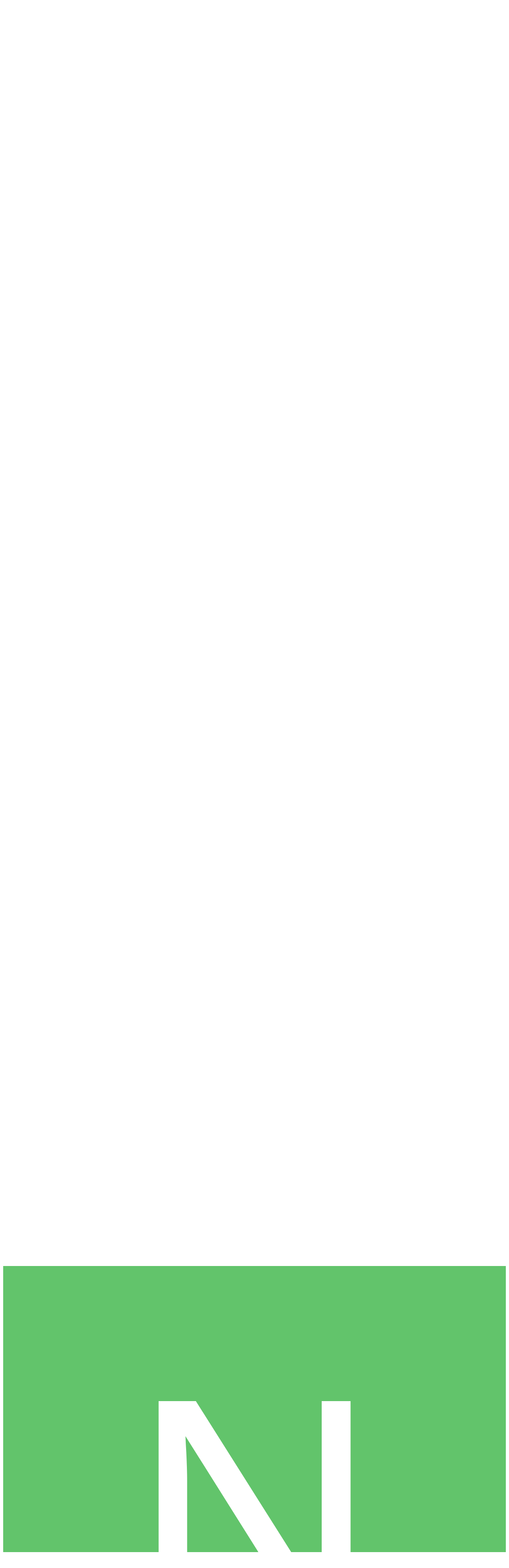

--- FILE ---
content_type: text/html;charset=UTF-8
request_url: https://www.islamimehfil.com/topic/24695-naat-sharif-collection-for-ramadan-2016/?tab=comments
body_size: 21186
content:
<!DOCTYPE html>
<html lang="ur-PK" dir="rtl">
	<head>
		<meta charset="utf-8">
        
		<title>Naat Sharif Collection For Ramadan 2016 - دیگر اسلامی مواد - IslamiMehfil</title>
		
			<script>
  (function(i,s,o,g,r,a,m){i['GoogleAnalyticsObject']=r;i[r]=i[r]||function(){
  (i[r].q=i[r].q||[]).push(arguments)},i[r].l=1*new Date();a=s.createElement(o),
  m=s.getElementsByTagName(o)[0];a.async=1;a.src=g;m.parentNode.insertBefore(a,m)
  })(window,document,'script','//www.google-analytics.com/analytics.js','ga');

  ga('create', 'UA-40466286-1', 'islamimehfil.com');
  ga('send', 'pageview');

</script>
		
		
		
		

	<meta name="viewport" content="width=device-width, initial-scale=1">



	<meta name="twitter:card" content="summary_large_image" />



	
		
			
				<meta property="og:title" content="Naat Sharif Collection For Ramadan 2016">
			
		
	

	
		
			
				<meta property="og:type" content="website">
			
		
	

	
		
			
				<meta property="og:url" content="https://www.islamimehfil.com/topic/24695-naat-sharif-collection-for-ramadan-2016/">
			
		
	

	
		
			
				<meta name="description" content="If you are someone, who loves to listen the Praise of Holy Prophet S.A.W in form of Naats and Nasheeds, then this possibly is the best collection of Naats in Urdu for you. Simply install this app and start listening Urdu Naats of all time. Install Urdu Naats Collection for Ramadan The List of Naa...">
			
		
	

	
		
			
				<meta property="og:description" content="If you are someone, who loves to listen the Praise of Holy Prophet S.A.W in form of Naats and Nasheeds, then this possibly is the best collection of Naats in Urdu for you. Simply install this app and start listening Urdu Naats of all time. Install Urdu Naats Collection for Ramadan The List of Naa...">
			
		
	

	
		
			
				<meta property="og:updated_time" content="2016-06-02T11:50:05Z">
			
		
	

	
		
			
				<meta name="keywords" content="Naat, Ramadan, Ramzan, Islam, Nabi">
			
		
	

	
		
			
				<meta property="og:image" content="https://www.islamimehfil.com/uploads/monthly_06_2016/post-17852-0-27415500-1464868157.png">
			
		
	

	
		
			
				<meta property="og:site_name" content="IslamiMehfil">
			
		
	

	
		
			
				<meta property="og:locale" content="ur_PK">
			
		
	


	
		<link rel="canonical" href="https://www.islamimehfil.com/topic/24695-naat-sharif-collection-for-ramadan-2016/" />
	

	
		<link as="style" rel="preload" href="https://www.islamimehfil.com/applications/core/interface/ckeditor/ckeditor/skins/ips/editor.css?t=O2EB" />
	

<link rel="alternate" type="application/rss+xml" title="IslamiMehfil Recent Topics" href="https://www.islamimehfil.com/rss/1-islamimehfil-recent-topics.xml/" />



<link rel="manifest" href="https://www.islamimehfil.com/manifest.webmanifest/">
<meta name="msapplication-config" content="https://www.islamimehfil.com/browserconfig.xml/">
<meta name="msapplication-starturl" content="/">
<meta name="application-name" content="IslamiMehfil">
<meta name="apple-mobile-web-app-title" content="IslamiMehfil">

	<meta name="theme-color" content="#ffffff">










<link rel="preload" href="//www.islamimehfil.com/applications/core/interface/font/fontawesome-webfont.woff2?v=4.7.0" as="font" crossorigin="anonymous">
		


	<link rel="preconnect" href="https://fonts.googleapis.com">
	<link rel="preconnect" href="https://fonts.gstatic.com" crossorigin>
	
		<link href="https://fonts.googleapis.com/css2?family=Inter:wght@300;400;500;600;700&display=swap" rel="stylesheet">
	



	<link rel='stylesheet' href='https://www.islamimehfil.com/uploads/css_built_8/341e4a57816af3ba440d891ca87450ff_framework.css?v=adb50d7de41763071075' media='all'>

	<link rel='stylesheet' href='https://www.islamimehfil.com/uploads/css_built_8/05e81b71abe4f22d6eb8d1a929494829_responsive.css?v=adb50d7de41763071075' media='all'>

	<link rel='stylesheet' href='https://www.islamimehfil.com/uploads/css_built_8/20446cf2d164adcc029377cb04d43d17_flags.css?v=adb50d7de41763071075' media='all'>

	<link rel='stylesheet' href='https://www.islamimehfil.com/uploads/css_built_8/90eb5adf50a8c640f633d47fd7eb1778_core.css?v=adb50d7de41763071075' media='all'>

	<link rel='stylesheet' href='https://www.islamimehfil.com/uploads/css_built_8/5a0da001ccc2200dc5625c3f3934497d_core_responsive.css?v=adb50d7de41763071075' media='all'>

	<link rel='stylesheet' href='https://www.islamimehfil.com/uploads/css_built_8/62e269ced0fdab7e30e026f1d30ae516_forums.css?v=adb50d7de41763071075' media='all'>

	<link rel='stylesheet' href='https://www.islamimehfil.com/uploads/css_built_8/76e62c573090645fb99a15a363d8620e_forums_responsive.css?v=adb50d7de41763071075' media='all'>

	<link rel='stylesheet' href='https://www.islamimehfil.com/uploads/css_built_8/ebdea0c6a7dab6d37900b9190d3ac77b_topics.css?v=adb50d7de41763071075' media='all'>





<link rel='stylesheet' href='https://www.islamimehfil.com/uploads/css_built_8/258adbb6e4f3e83cd3b355f84e3fa002_custom.css?v=adb50d7de41763071075' media='all'>




		
		

	</head>
	<body class='ipsApp ipsApp_front ipsJS_none ipsClearfix' data-controller='core.front.core.app' data-message="" data-pageApp='forums' data-pageLocation='front' data-pageModule='forums' data-pageController='topic' data-pageID='24695'  >
		
        

        

		<a href='#ipsLayout_mainArea' class='ipsHide' title='Go to main content on this page' accesskey='m'>Jump to content</a>
		





		<div id='ipsLayout_header' class='ipsClearfix'>
			<header>
				<div class='ipsLayout_container'>
					


<a href='https://www.islamimehfil.com/' id='elLogo' accesskey='1'><img src="https://www.islamimehfil.com/uploads/monthly_2024_02/IslamiMehfil-logo.png.abedeee7c4061365050a1057e3fc358f.png" alt='IslamiMehfil'></a>

					
						

	<ul id='elUserNav' class='ipsList_inline cSignedOut ipsResponsive_showDesktop'>
		
        
		
        
        
            
            <li id='elSignInLink'>
                <a href='https://www.islamimehfil.com/login/' data-ipsMenu-closeOnClick="false" data-ipsMenu id='elUserSignIn'>
                    پہلے سے رجسٹرڈ ہیں آپ؟ سائن ان کریں &nbsp;<i class='fa fa-caret-down'></i>
                </a>
                
<div id='elUserSignIn_menu' class='ipsMenu ipsMenu_auto ipsHide'>
	<form accept-charset='utf-8' method='post' action='https://www.islamimehfil.com/login/'>
		<input type="hidden" name="csrfKey" value="2aa5b9a699d2867d8886dd74e27c4c13">
		<input type="hidden" name="ref" value="aHR0cHM6Ly93d3cuaXNsYW1pbWVoZmlsLmNvbS90b3BpYy8yNDY5NS1uYWF0LXNoYXJpZi1jb2xsZWN0aW9uLWZvci1yYW1hZGFuLTIwMTYvP3RhYj1jb21tZW50cw==">
		<div data-role="loginForm">
			
			
			
				<div class='ipsColumns ipsColumns_noSpacing'>
					<div class='ipsColumn ipsColumn_wide' id='elUserSignIn_internal'>
						
<div class="ipsPad ipsForm ipsForm_vertical">
	<h4 class="ipsType_sectionHead">سائن اِن</h4>
	<br><br>
	<ul class='ipsList_reset'>
		<li class="ipsFieldRow ipsFieldRow_noLabel ipsFieldRow_fullWidth">
			
			
				<input type="text" placeholder="آپ کا فورم نام یا ای میل ایڈریس" name="auth" autocomplete="email">
			
		</li>
		<li class="ipsFieldRow ipsFieldRow_noLabel ipsFieldRow_fullWidth">
			<input type="password" placeholder="پاس ورڈ" name="password" autocomplete="current-password">
		</li>
		<li class="ipsFieldRow ipsFieldRow_checkbox ipsClearfix">
			<span class="ipsCustomInput">
				<input type="checkbox" name="remember_me" id="remember_me_checkbox" value="1" checked aria-checked="true">
				<span></span>
			</span>
			<div class="ipsFieldRow_content">
				<label class="ipsFieldRow_label" for="remember_me_checkbox">مجھے یاد رکھیں</label>
				<span class="ipsFieldRow_desc">دوسروں کیساتھ شیئرڈ کمپیوٹرز پر یہ آپشن استعمال نہ کریں</span>
			</div>
		</li>
		<li class="ipsFieldRow ipsFieldRow_fullWidth">
			<button type="submit" name="_processLogin" value="usernamepassword" class="ipsButton ipsButton_primary ipsButton_small" id="elSignIn_submit">سائن اِن</button>
			
				<p class="ipsType_right ipsType_small">
					
						<a href='https://www.islamimehfil.com/lostpassword/' data-ipsDialog data-ipsDialog-title='پاس ورڈ بھول گیا ہے؟'>
					
					پاس ورڈ بھول گیا ہے؟</a>
				</p>
			
		</li>
	</ul>
</div>
					</div>
					<div class='ipsColumn ipsColumn_wide'>
						<div class='ipsPadding' id='elUserSignIn_external'>
							<div class='ipsAreaBackground_light ipsPadding:half'>
								
								
									<div class='ipsType_center ipsMargin_top:half'>
										

<button type="submit" name="_processLogin" value="3" class='ipsButton ipsButton_verySmall ipsButton_fullWidth ipsSocial ipsSocial_google' style="background-color: #4285F4">
	
		<span class='ipsSocial_icon'>
			
				<i class='fa fa-google'></i>
			
		</span>
		<span class='ipsSocial_text'>گوگل اکاؤنٹ سے سائن اِن کریں</span>
	
</button>
									</div>
								
							</div>
						</div>
					</div>
				</div>
			
		</div>
	</form>
</div>
            </li>
            
        
		
			<li>
				
					<a href='https://www.islamimehfil.com/register/' data-ipsDialog data-ipsDialog-size='narrow' data-ipsDialog-title='رجسٹر کریں' id='elRegisterButton' class='ipsButton ipsButton_normal ipsButton_primary'>رجسٹر کریں</a>
				
			</li>
		
	</ul>

						
<ul class='ipsMobileHamburger ipsList_reset ipsResponsive_hideDesktop'>
	<li data-ipsDrawer data-ipsDrawer-drawerElem='#elMobileDrawer'>
		<a href='#' >
			
			
				
			
			
			
			<i class='fa fa-navicon'></i>
		</a>
	</li>
</ul>
					
				</div>
			</header>
			

	<nav data-controller='core.front.core.navBar' class=' ipsResponsive_showDesktop'>
		<div class='ipsNavBar_primary ipsLayout_container '>
			<ul data-role="primaryNavBar" class='ipsClearfix'>
				


	
		
		
			
		
		<li class='ipsNavBar_active' data-active id='elNavSecondary_1' data-role="navBarItem" data-navApp="core" data-navExt="CustomItem">
			
			
				<a href="https://www.islamimehfil.com"  data-navItem-id="1" data-navDefault>
					سرورق<span class='ipsNavBar_active__identifier'></span>
				</a>
			
			
				<ul class='ipsNavBar_secondary ' data-role='secondaryNavBar'>
					


	
		
		
			
		
		<li class='ipsNavBar_active' data-active id='elNavSecondary_8' data-role="navBarItem" data-navApp="forums" data-navExt="Forums">
			
			
				<a href="https://www.islamimehfil.com"  data-navItem-id="8" data-navDefault>
					فورمز<span class='ipsNavBar_active__identifier'></span>
				</a>
			
			
		</li>
	
	

	
		
		
		<li  id='elNavSecondary_10' data-role="navBarItem" data-navApp="core" data-navExt="Guidelines">
			
			
				<a href="https://www.islamimehfil.com/guidelines/"  data-navItem-id="10" >
					Guidelines<span class='ipsNavBar_active__identifier'></span>
				</a>
			
			
		</li>
	
	

	
		
		
		<li  id='elNavSecondary_11' data-role="navBarItem" data-navApp="core" data-navExt="StaffDirectory">
			
			
				<a href="https://www.islamimehfil.com/staff/"  data-navItem-id="11" >
					ناظمین<span class='ipsNavBar_active__identifier'></span>
				</a>
			
			
		</li>
	
	

	
		
		
		<li  id='elNavSecondary_12' data-role="navBarItem" data-navApp="core" data-navExt="OnlineUsers">
			
			
				<a href="https://www.islamimehfil.com/online/"  data-navItem-id="12" >
					اس وقت آن لائن اراکین<span class='ipsNavBar_active__identifier'></span>
				</a>
			
			
		</li>
	
	

	
		
		
		<li  id='elNavSecondary_13' data-role="navBarItem" data-navApp="core" data-navExt="Leaderboard">
			
			
				<a href="https://www.islamimehfil.com/leaderboard/"  data-navItem-id="13" >
					لیڈر بورڈ<span class='ipsNavBar_active__identifier'></span>
				</a>
			
			
		</li>
	
	

					<li class='ipsHide' id='elNavigationMore_1' data-role='navMore'>
						<a href='#' data-ipsMenu data-ipsMenu-appendTo='#elNavigationMore_1' id='elNavigationMore_1_dropdown'>More <i class='fa fa-caret-down'></i></a>
						<ul class='ipsHide ipsMenu ipsMenu_auto' id='elNavigationMore_1_dropdown_menu' data-role='moreDropdown'></ul>
					</li>
				</ul>
			
		</li>
	
	

	
		
		
		<li  id='elNavSecondary_2' data-role="navBarItem" data-navApp="core" data-navExt="CustomItem">
			
			
				<a href="https://www.islamimehfil.com/discover/"  data-navItem-id="2" >
					سرگرمی<span class='ipsNavBar_active__identifier'></span>
				</a>
			
			
				<ul class='ipsNavBar_secondary ipsHide' data-role='secondaryNavBar'>
					


	
		
		
		<li  id='elNavSecondary_3' data-role="navBarItem" data-navApp="core" data-navExt="AllActivity">
			
			
				<a href="https://www.islamimehfil.com/discover/"  data-navItem-id="3" >
					تمام سرگرمیاں<span class='ipsNavBar_active__identifier'></span>
				</a>
			
			
		</li>
	
	

	
	

	
	

	
	

	
		
		
		<li  id='elNavSecondary_7' data-role="navBarItem" data-navApp="core" data-navExt="Search">
			
			
				<a href="https://www.islamimehfil.com/search/"  data-navItem-id="7" >
					تلاش کریں<span class='ipsNavBar_active__identifier'></span>
				</a>
			
			
		</li>
	
	

					<li class='ipsHide' id='elNavigationMore_2' data-role='navMore'>
						<a href='#' data-ipsMenu data-ipsMenu-appendTo='#elNavigationMore_2' id='elNavigationMore_2_dropdown'>More <i class='fa fa-caret-down'></i></a>
						<ul class='ipsHide ipsMenu ipsMenu_auto' id='elNavigationMore_2_dropdown_menu' data-role='moreDropdown'></ul>
					</li>
				</ul>
			
		</li>
	
	

	
		
		
		<li  id='elNavSecondary_14' data-role="navBarItem" data-navApp="core" data-navExt="Leaderboard">
			
			
				<a href="https://www.islamimehfil.com/leaderboard/"  data-navItem-id="14" >
					لیڈر بورڈ<span class='ipsNavBar_active__identifier'></span>
				</a>
			
			
		</li>
	
	

	
	

	
	

				<li class='ipsHide' id='elNavigationMore' data-role='navMore'>
					<a href='#' data-ipsMenu data-ipsMenu-appendTo='#elNavigationMore' id='elNavigationMore_dropdown'>More</a>
					<ul class='ipsNavBar_secondary ipsHide' data-role='secondaryNavBar'>
						<li class='ipsHide' id='elNavigationMore_more' data-role='navMore'>
							<a href='#' data-ipsMenu data-ipsMenu-appendTo='#elNavigationMore_more' id='elNavigationMore_more_dropdown'>More <i class='fa fa-caret-down'></i></a>
							<ul class='ipsHide ipsMenu ipsMenu_auto' id='elNavigationMore_more_dropdown_menu' data-role='moreDropdown'></ul>
						</li>
					</ul>
				</li>
<li><a href="https://www.islamieducation.com/" target="_blank">IslamiEducation</a></li>
<li><a href="https://www.khatmenabowat.com/" target="_blank">KhatmeNabowat</a></li>
<li><a href="https://www.sunnispeeches.com/" target="_blank">SunniSpeeches</a></li>
			</ul>
			

	<div id="elSearchWrapper">
		<div id='elSearch' data-controller="core.front.core.quickSearch">
			<form accept-charset='utf-8' action='//www.islamimehfil.com/search/?do=quicksearch' method='post'>
                <input type='search' id='elSearchField' placeholder='تلاش...' name='q' autocomplete='off' aria-label='تلاش کریں'>
                <details class='cSearchFilter'>
                    <summary class='cSearchFilter__text'></summary>
                    <ul class='cSearchFilter__menu'>
                        
                        <li><label><input type="radio" name="type" value="all" ><span class='cSearchFilter__menuText'>Everywhere</span></label></li>
                        
                            
                                <li><label><input type="radio" name="type" value='contextual_{&quot;type&quot;:&quot;forums_topic&quot;,&quot;nodes&quot;:30}' checked><span class='cSearchFilter__menuText'>یہ فورم</span></label></li>
                            
                                <li><label><input type="radio" name="type" value='contextual_{&quot;type&quot;:&quot;forums_topic&quot;,&quot;item&quot;:24695}' checked><span class='cSearchFilter__menuText'>This Topic</span></label></li>
                            
                        
                        
                            <li><label><input type="radio" name="type" value="core_statuses_status"><span class='cSearchFilter__menuText'>اسٹیٹس اپڈیٹ</span></label></li>
                        
                            <li><label><input type="radio" name="type" value="forums_topic"><span class='cSearchFilter__menuText'>ٹاپکس</span></label></li>
                        
                            <li><label><input type="radio" name="type" value="core_members"><span class='cSearchFilter__menuText'>Members</span></label></li>
                        
                    </ul>
                </details>
				<button class='cSearchSubmit' type="submit" aria-label='تلاش کریں'><i class="fa fa-search"></i></button>
			</form>
		</div>
	</div>

		</div>
	</nav>

			
<ul id='elMobileNav' class='ipsResponsive_hideDesktop' data-controller='core.front.core.mobileNav'>
	
		
			
			
				
				
			
				
				
			
				
					<li id='elMobileBreadcrumb'>
						<a href='https://www.islamimehfil.com/forum/30-%D8%AF%DB%8C%DA%AF%D8%B1-%D8%A7%D8%B3%D9%84%D8%A7%D9%85%DB%8C-%D9%85%D9%88%D8%A7%D8%AF/'>
							<span>دیگر اسلامی مواد</span>
						</a>
					</li>
				
				
			
				
				
			
		
	
	
	
	<li >
		<a data-action="defaultStream" href='https://www.islamimehfil.com/discover/'><i class="fa fa-newspaper-o" aria-hidden="true"></i></a>
	</li>

	

	
		<li class='ipsJS_show'>
			<a href='https://www.islamimehfil.com/search/'><i class='fa fa-search'></i></a>
		</li>
	
</ul>
		</div>
		<main id='ipsLayout_body' class='ipsLayout_container'>
          
          <div dir="rtl" style="padding: 30px 0 15px;">
        <a href="https://library.islamieducation.com" class="banner-link" target="_blank">
            <div class="islami-banner">
            <div class="corner-decoration top-left"></div>
            <div class="corner-decoration bottom-right"></div>

            <div class="banner-content">
                <h1 class="banner-title">اسلامی لائبریری</h1>
                <h2 class="banner-subtitle">اسلامی کتب و مضامین کا مجموعہ</h2>
            <p class="banner-description">
                    نامور علمائے اہلسنت کی قیمتی کتب، مضمون اور اسلامی مواد پر مشتمل مکمل لائبریری۔ اردو زبان میں اسلامی تعلیمات کا ذخیرہ۔
                </p>

                <div class="banner-stats">
                    <div class="stat-item">
                        <span class="stat-number">50+</span>
                        <span class="stat-label">اسلامی کتب</span>
                    </div>
                    <div class="stat-item">
                        <span class="stat-number">15+</span>
                        <span class="stat-label">مصنفین</span>
                    </div>
                    <div class="stat-item">
                        <span class="stat-number">25+</span>
                        <span class="stat-label">مضامین</span>
                    </div>
                </div>

                <span class="banner-button">فوری دیکھیں</span>
            </div>
            </div>
        </a>
    </div>
			<div id='ipsLayout_contentArea'>
				<div id='ipsLayout_contentWrapper'>
					
<nav class='ipsBreadcrumb ipsBreadcrumb_top ipsFaded_withHover'>
	

	<ul class='ipsList_inline ipsPos_right'>
		
		<li >
			<a data-action="defaultStream" class='ipsType_light '  href='https://www.islamimehfil.com/discover/'><i class="fa fa-newspaper-o" aria-hidden="true"></i> <span>تمام سرگرمیاں</span></a>
		</li>
		
	</ul>

	<ul data-role="breadcrumbList">
		<li>
			<a title="سرورق" href='https://www.islamimehfil.com/'>
				<span>سرورق <i class='fa fa-angle-right'></i></span>
			</a>
		</li>
		
		
			<li>
				
					<a href='https://www.islamimehfil.com/forum/1-urdu-forums/'>
						<span>اردو فورم <i class='fa fa-angle-right' aria-hidden="true"></i></span>
					</a>
				
			</li>
		
			<li>
				
					<a href='https://www.islamimehfil.com/forum/127-urdu-literature/'>
						<span>اردو ادب <i class='fa fa-angle-right' aria-hidden="true"></i></span>
					</a>
				
			</li>
		
			<li>
				
					<a href='https://www.islamimehfil.com/forum/30-%D8%AF%DB%8C%DA%AF%D8%B1-%D8%A7%D8%B3%D9%84%D8%A7%D9%85%DB%8C-%D9%85%D9%88%D8%A7%D8%AF/'>
						<span>دیگر اسلامی مواد <i class='fa fa-angle-right' aria-hidden="true"></i></span>
					</a>
				
			</li>
		
			<li>
				
					Naat Sharif Collection For Ramadan 2016
				
			</li>
		
	</ul>
</nav>
					
					<div id='ipsLayout_mainArea'>
						
						
						
						

	




						



<div class='ipsPageHeader ipsResponsive_pull ipsBox ipsPadding sm:ipsPadding:half ipsMargin_bottom'>
		
	
	<div class='ipsFlex ipsFlex-ai:center ipsFlex-fw:wrap ipsGap:4'>
		<div class='ipsFlex-flex:11'>
			<h1 class='ipsType_pageTitle ipsContained_container'>
				

				
				
					<span class='ipsType_break ipsContained'>
						<span>Naat Sharif Collection For Ramadan 2016</span>
					</span>
				
			</h1>
			
			
				


	
		<ul class='ipsTags ipsList_inline ' >
			
				
					

<li >
	
	<a href="https://www.islamimehfil.com/tags/Naat/" class='ipsTag' title="Find other content tagged with 'Naat'" rel="tag" data-tag-label="Naat"><span>Naat</span></a>
	
</li>
				
					

<li >
	
	<a href="https://www.islamimehfil.com/tags/Ramadan/" class='ipsTag' title="Find other content tagged with 'Ramadan'" rel="tag" data-tag-label="Ramadan"><span>Ramadan</span></a>
	
</li>
				
					

<li >
	
	<a href="https://www.islamimehfil.com/tags/Ramzan/" class='ipsTag' title="Find other content tagged with 'Ramzan'" rel="tag" data-tag-label="Ramzan"><span>Ramzan</span></a>
	
</li>
				
					

<li >
	
	<a href="https://www.islamimehfil.com/tags/Islam/" class='ipsTag' title="Find other content tagged with 'Islam'" rel="tag" data-tag-label="Islam"><span>Islam</span></a>
	
</li>
				
					

<li >
	
	<a href="https://www.islamimehfil.com/tags/Nabi/" class='ipsTag' title="Find other content tagged with 'Nabi'" rel="tag" data-tag-label="Nabi"><span>Nabi</span></a>
	
</li>
				
			
			
		</ul>
		
	

			
		</div>
		
	</div>
	<hr class='ipsHr'>
	<div class='ipsPageHeader__meta ipsFlex ipsFlex-jc:between ipsFlex-ai:center ipsFlex-fw:wrap ipsGap:3'>
		<div class='ipsFlex-flex:11'>
			<div class='ipsPhotoPanel ipsPhotoPanel_mini ipsPhotoPanel_notPhone ipsClearfix'>
				


	<a href="https://www.islamimehfil.com/profile/17852-nurtaj/" rel="nofollow" data-ipsHover data-ipsHover-width="370" data-ipsHover-target="https://www.islamimehfil.com/profile/17852-nurtaj/?do=hovercard" class="ipsUserPhoto ipsUserPhoto_mini" title="Go to Nurtaj's profile">
		<img src='data:image/svg+xml,%3Csvg%20xmlns%3D%22http%3A%2F%2Fwww.w3.org%2F2000%2Fsvg%22%20viewBox%3D%220%200%201024%201024%22%20style%3D%22background%3A%2362c46b%22%3E%3Cg%3E%3Ctext%20text-anchor%3D%22middle%22%20dy%3D%22.35em%22%20x%3D%22512%22%20y%3D%22512%22%20fill%3D%22%23ffffff%22%20font-size%3D%22700%22%20font-family%3D%22-apple-system%2C%20BlinkMacSystemFont%2C%20Roboto%2C%20Helvetica%2C%20Arial%2C%20sans-serif%22%3EN%3C%2Ftext%3E%3C%2Fg%3E%3C%2Fsvg%3E' alt='Nurtaj' loading="lazy">
	</a>

				<div>
					<p class='ipsType_reset ipsType_blendLinks'>
						<span class='ipsType_normal'>
						
							<strong>


<a href='https://www.islamimehfil.com/profile/17852-nurtaj/' rel="nofollow" data-ipsHover data-ipsHover-width='370' data-ipsHover-target='https://www.islamimehfil.com/profile/17852-nurtaj/?do=hovercard&amp;referrer=https%253A%252F%252Fwww.islamimehfil.com%252Ftopic%252F24695-naat-sharif-collection-for-ramadan-2016%252F%253Ftab%253Dcomments' title="Go to Nurtaj's profile" class="ipsType_break">Nurtaj</a> نے پوسٹ کی</strong><br />
							<span class='ipsType_light'><time datetime='2016-06-02T11:50:05Z' title='02/06/2016 11:50' data-short='9 yr'>2 جون 2016</time>  - فورم: <a href="https://www.islamimehfil.com/forum/30-%D8%AF%DB%8C%DA%AF%D8%B1-%D8%A7%D8%B3%D9%84%D8%A7%D9%85%DB%8C-%D9%85%D9%88%D8%A7%D8%AF/">دیگر اسلامی مواد</a></span>
						
						</span>
					</p>
				</div>
			</div>
		</div>
		
			<div class='ipsFlex-flex:01 ipsResponsive_hidePhone'>
				<div class='ipsShareLinks'>
					
						


    <a href='#elShareItem_161040241_menu' id='elShareItem_161040241' data-ipsMenu class='ipsShareButton ipsButton ipsButton_verySmall ipsButton_link ipsButton_link--light'>
        <span><i class='fa fa-share-alt'></i></span> &nbsp;Share
    </a>

    <div class='ipsPadding ipsMenu ipsMenu_auto ipsHide' id='elShareItem_161040241_menu' data-controller="core.front.core.sharelink">
        <ul class='ipsList_inline'>
            
                <li>
<a href="https://www.linkedin.com/shareArticle?mini=true&amp;url=https%3A%2F%2Fwww.islamimehfil.com%2Ftopic%2F24695-naat-sharif-collection-for-ramadan-2016%2F&amp;title=Naat+Sharif+Collection+For+Ramadan+2016" rel="nofollow noopener" class="cShareLink cShareLink_linkedin" target="_blank" data-role="shareLink" title='Share on LinkedIn' data-ipsTooltip>
	<i class="fa fa-linkedin"></i>
</a></li>
            
                <li>
<a href="https://x.com/share?url=https%3A%2F%2Fwww.islamimehfil.com%2Ftopic%2F24695-naat-sharif-collection-for-ramadan-2016%2F" class="cShareLink cShareLink_x" target="_blank" data-role="shareLink" title='Share on X' data-ipsTooltip rel='nofollow noopener'>
    <i class="fa fa-x"></i>
</a></li>
            
                <li>
<a href="https://www.facebook.com/sharer/sharer.php?u=https%3A%2F%2Fwww.islamimehfil.com%2Ftopic%2F24695-naat-sharif-collection-for-ramadan-2016%2F" class="cShareLink cShareLink_facebook" target="_blank" data-role="shareLink" title='Share on Facebook' data-ipsTooltip rel='noopener nofollow'>
	<i class="fa fa-facebook"></i>
</a></li>
            
                <li>
<a href="https://www.reddit.com/submit?url=https%3A%2F%2Fwww.islamimehfil.com%2Ftopic%2F24695-naat-sharif-collection-for-ramadan-2016%2F&amp;title=Naat+Sharif+Collection+For+Ramadan+2016" rel="nofollow noopener" class="cShareLink cShareLink_reddit" target="_blank" title='Share on Reddit' data-ipsTooltip>
	<i class="fa fa-reddit"></i>
</a></li>
            
                <li>
<a href="/cdn-cgi/l/email-protection#[base64]" rel='nofollow' class='cShareLink cShareLink_email' title='Share via email' data-ipsTooltip>
	<i class="fa fa-envelope"></i>
</a></li>
            
                <li>
<a href="https://pinterest.com/pin/create/button/?url=https://www.islamimehfil.com/topic/24695-naat-sharif-collection-for-ramadan-2016/&amp;media=https://www.islamimehfil.com/uploads/monthly_2017_04/IM-FB-Logo.jpg.f909e58b9ecf598a7fa32580a99d9d83.jpg" class="cShareLink cShareLink_pinterest" rel="nofollow noopener" target="_blank" data-role="shareLink" title='Share on Pinterest' data-ipsTooltip>
	<i class="fa fa-pinterest"></i>
</a></li>
            
        </ul>
        
            <hr class='ipsHr'>
            <button class='ipsHide ipsButton ipsButton_verySmall ipsButton_light ipsButton_fullWidth ipsMargin_top:half' data-controller='core.front.core.webshare' data-role='webShare' data-webShareTitle='Naat Sharif Collection For Ramadan 2016' data-webShareText='Naat Sharif Collection For Ramadan 2016' data-webShareUrl='https://www.islamimehfil.com/topic/24695-naat-sharif-collection-for-ramadan-2016/'>More sharing options...</button>
        
    </div>

					
					
                    

					



					



<div data-followApp='forums' data-followArea='topic' data-followID='24695' data-controller='core.front.core.followButton'>
	

	<a href='https://www.islamimehfil.com/login/' rel="nofollow" class="ipsFollow ipsPos_middle ipsButton ipsButton_light ipsButton_verySmall ipsButton_disabled" data-role="followButton" data-ipsTooltip title='فولو کرنے کیلئے سائن اِن کریں'>
		<span>Followers</span>
		<span class='ipsCommentCount'>0</span>
	</a>

</div>
				</div>
			</div>
					
	</div>
	
	
</div>








<div class='ipsClearfix'>
	<ul class="ipsToolList ipsToolList_horizontal ipsClearfix ipsSpacer_both ">
		
			<li class='ipsToolList_primaryAction'>
				<span data-controller='forums.front.topic.reply'>
					
						<a href='#replyForm' rel="nofollow" class='ipsButton ipsButton_important ipsButton_medium ipsButton_fullWidth' data-action='replyToTopic'>اس ٹاپک پر جواب دیں</a>
					
				</span>
			</li>
		
		
			<li class='ipsResponsive_hidePhone'>
				
					<a href="https://www.islamimehfil.com/forum/30-%D8%AF%DB%8C%DA%AF%D8%B1-%D8%A7%D8%B3%D9%84%D8%A7%D9%85%DB%8C-%D9%85%D9%88%D8%A7%D8%AF/?do=add" rel="nofollow" class='ipsButton ipsButton_link ipsButton_medium ipsButton_fullWidth' title='اس فورم میں نیا ٹاپک شروع کریں'>نیا ٹاپک شروع کریں</a>
				
			</li>
		
		
	</ul>
</div>

<div id='comments' data-controller='core.front.core.commentFeed,forums.front.topic.view, core.front.core.ignoredComments' data-autoPoll data-baseURL='https://www.islamimehfil.com/topic/24695-naat-sharif-collection-for-ramadan-2016/' data-lastPage data-feedID='topic-24695' class='cTopic ipsClear ipsSpacer_top'>
	
			
	

	

<div data-controller='core.front.core.recommendedComments' data-url='https://www.islamimehfil.com/topic/24695-naat-sharif-collection-for-ramadan-2016/?recommended=comments' class='ipsRecommendedComments ipsHide'>
	<div data-role="recommendedComments">
		<h2 class='ipsType_sectionHead ipsType_large ipsType_bold ipsMargin_bottom'>تجویز کردہ جواب</h2>
		
	</div>
</div>
	
	<div id="elPostFeed" data-role='commentFeed' data-controller='core.front.core.moderation' >
		<form action="https://www.islamimehfil.com/topic/24695-naat-sharif-collection-for-ramadan-2016/?csrfKey=2aa5b9a699d2867d8886dd74e27c4c13&amp;do=multimodComment" method="post" data-ipsPageAction data-role='moderationTools'>
			
			
				

					

					
					



<a id='comment-104076'></a>
<article  id='elComment_104076' class='cPost ipsBox ipsResponsive_pull  ipsComment  ipsComment_parent ipsClearfix ipsClear ipsColumns ipsColumns_noSpacing ipsColumns_collapsePhone    '>
	

	

	<div class='cAuthorPane_mobile ipsResponsive_showPhone'>
		<div class='cAuthorPane_photo'>
			<div class='cAuthorPane_photoWrap'>
				


	<a href="https://www.islamimehfil.com/profile/17852-nurtaj/" rel="nofollow" data-ipsHover data-ipsHover-width="370" data-ipsHover-target="https://www.islamimehfil.com/profile/17852-nurtaj/?do=hovercard" class="ipsUserPhoto ipsUserPhoto_large" title="Go to Nurtaj's profile">
		<img src='data:image/svg+xml,%3Csvg%20xmlns%3D%22http%3A%2F%2Fwww.w3.org%2F2000%2Fsvg%22%20viewBox%3D%220%200%201024%201024%22%20style%3D%22background%3A%2362c46b%22%3E%3Cg%3E%3Ctext%20text-anchor%3D%22middle%22%20dy%3D%22.35em%22%20x%3D%22512%22%20y%3D%22512%22%20fill%3D%22%23ffffff%22%20font-size%3D%22700%22%20font-family%3D%22-apple-system%2C%20BlinkMacSystemFont%2C%20Roboto%2C%20Helvetica%2C%20Arial%2C%20sans-serif%22%3EN%3C%2Ftext%3E%3C%2Fg%3E%3C%2Fsvg%3E' alt='Nurtaj' loading="lazy">
	</a>

				
				
					<a href="https://www.islamimehfil.com/profile/17852-nurtaj/badges/" rel="nofollow">
						
<img src='https://www.islamimehfil.com/uploads/monthly_2024_02/1_Newbie.svg' loading="lazy" alt="Newbie" class="cAuthorPane_badge cAuthorPane_badge--rank ipsOutline ipsOutline:2px" data-ipsTooltip title="Rank: Newbie (1/14)">
					</a>
				
			</div>
		</div>
		<div class='cAuthorPane_content'>
			<h3 class='ipsType_sectionHead cAuthorPane_author ipsType_break ipsType_blendLinks ipsFlex ipsFlex-ai:center'>
				


<a href='https://www.islamimehfil.com/profile/17852-nurtaj/' rel="nofollow" data-ipsHover data-ipsHover-width='370' data-ipsHover-target='https://www.islamimehfil.com/profile/17852-nurtaj/?do=hovercard&amp;referrer=https%253A%252F%252Fwww.islamimehfil.com%252Ftopic%252F24695-naat-sharif-collection-for-ramadan-2016%252F%253Ftab%253Dcomments' title="Go to Nurtaj's profile" class="ipsType_break"><span style='color:black'>Nurtaj</span></a>
			</h3>
			<div class='ipsType_light ipsType_reset'>
				<a href='https://www.islamimehfil.com/topic/24695-naat-sharif-collection-for-ramadan-2016/?do=findComment&amp;comment=104076' rel="nofollow" class='ipsType_blendLinks'>مراسلہ: <time datetime='2016-06-02T11:50:05Z' title='02/06/2016 11:50' data-short='9 yr'>2 جون 2016</time></a>
				
			</div>
		</div>
	</div>
	<aside class='ipsComment_author cAuthorPane ipsColumn ipsColumn_medium ipsResponsive_hidePhone'>
		<h3 class='ipsType_sectionHead cAuthorPane_author ipsType_blendLinks ipsType_break'><strong>


<a href='https://www.islamimehfil.com/profile/17852-nurtaj/' rel="nofollow" data-ipsHover data-ipsHover-width='370' data-ipsHover-target='https://www.islamimehfil.com/profile/17852-nurtaj/?do=hovercard&amp;referrer=https%253A%252F%252Fwww.islamimehfil.com%252Ftopic%252F24695-naat-sharif-collection-for-ramadan-2016%252F%253Ftab%253Dcomments' title="Go to Nurtaj's profile" class="ipsType_break">Nurtaj</a></strong>
			
		</h3>
		<ul class='cAuthorPane_info ipsList_reset'>
			<li data-role='photo' class='cAuthorPane_photo'>
				<div class='cAuthorPane_photoWrap'>
					


	<a href="https://www.islamimehfil.com/profile/17852-nurtaj/" rel="nofollow" data-ipsHover data-ipsHover-width="370" data-ipsHover-target="https://www.islamimehfil.com/profile/17852-nurtaj/?do=hovercard" class="ipsUserPhoto ipsUserPhoto_large" title="Go to Nurtaj's profile">
		<img src='data:image/svg+xml,%3Csvg%20xmlns%3D%22http%3A%2F%2Fwww.w3.org%2F2000%2Fsvg%22%20viewBox%3D%220%200%201024%201024%22%20style%3D%22background%3A%2362c46b%22%3E%3Cg%3E%3Ctext%20text-anchor%3D%22middle%22%20dy%3D%22.35em%22%20x%3D%22512%22%20y%3D%22512%22%20fill%3D%22%23ffffff%22%20font-size%3D%22700%22%20font-family%3D%22-apple-system%2C%20BlinkMacSystemFont%2C%20Roboto%2C%20Helvetica%2C%20Arial%2C%20sans-serif%22%3EN%3C%2Ftext%3E%3C%2Fg%3E%3C%2Fsvg%3E' alt='Nurtaj' loading="lazy">
	</a>

					
					
						
<img src='https://www.islamimehfil.com/uploads/monthly_2024_02/1_Newbie.svg' loading="lazy" alt="Newbie" class="cAuthorPane_badge cAuthorPane_badge--rank ipsOutline ipsOutline:2px" data-ipsTooltip title="Rank: Newbie (1/14)">
					
				</div>
			</li>
			
				<li data-role='group'><span style='color:black'>اراکین</span></li>
				
					<li data-role='group-icon'><img src='https://www.islamimehfil.com/uploads/monthly_2017_04/badge-member.png.26a7f08eb74d64634a76200fa870b195.png' alt='' class='cAuthorGroupIcon'></li>
				
			
			
				<li data-role='stats' class='ipsMargin_top'>
					<ul class="ipsList_reset ipsType_light ipsFlex ipsFlex-ai:center ipsFlex-jc:center ipsGap_row:2 cAuthorPane_stats">
						<li>
							
								<a href="https://www.islamimehfil.com/profile/17852-nurtaj/content/" rel="nofollow" title="2 پوسٹس" data-ipsTooltip class="ipsType_blendLinks">
							
								<i class="fa fa-comment"></i> 2
							
								</a>
							
						</li>
						
					</ul>
				</li>
			
			
				

	
	<li data-role='custom-field' class='ipsResponsive_hidePhone ipsType_break'>
		
	</li>
	

			
		</ul>
	</aside>
	<div class='ipsColumn ipsColumn_fluid ipsMargin:none'>
		

<div id='comment-104076_wrap' data-controller='core.front.core.comment' data-commentApp='forums' data-commentType='forums' data-commentID="104076" data-quoteData='{&quot;userid&quot;:17852,&quot;username&quot;:&quot;Nurtaj&quot;,&quot;timestamp&quot;:1464868205,&quot;contentapp&quot;:&quot;forums&quot;,&quot;contenttype&quot;:&quot;forums&quot;,&quot;contentid&quot;:24695,&quot;contentclass&quot;:&quot;forums_Topic&quot;,&quot;contentcommentid&quot;:104076}' class='ipsComment_content ipsType_medium'>

	<div class='ipsComment_meta ipsType_light ipsFlex ipsFlex-ai:center ipsFlex-jc:between ipsFlex-fd:row-reverse'>
		<div class='ipsType_light ipsType_reset ipsType_blendLinks ipsComment_toolWrap'>
			<div class='ipsResponsive_hidePhone ipsComment_badges'>
				<ul class='ipsList_reset ipsFlex ipsFlex-jc:end ipsFlex-fw:wrap ipsGap:2 ipsGap_row:1'>
					
					
					
					
					
				</ul>
			</div>
			<ul class='ipsList_reset ipsComment_tools'>
				<li>
					<a href='#elControls_104076_menu' class='ipsComment_ellipsis' id='elControls_104076' title='More options...' data-ipsMenu data-ipsMenu-appendTo='#comment-104076_wrap'><i class='fa fa-ellipsis-h'></i></a>
					<ul id='elControls_104076_menu' class='ipsMenu ipsMenu_narrow ipsHide'>
						
							<li class='ipsMenu_item'><a href='https://www.islamimehfil.com/topic/24695-naat-sharif-collection-for-ramadan-2016/?do=reportComment&amp;comment=104076' data-ipsDialog data-ipsDialog-remoteSubmit data-ipsDialog-size='medium' data-ipsDialog-flashMessage='Thanks for your report.' data-ipsDialog-title="پوسٹ کو رپورٹ کریں" data-action='reportComment' title='Report this content'>Report</a></li>
						
						
							<li class='ipsMenu_item'><a href='https://www.islamimehfil.com/topic/24695-naat-sharif-collection-for-ramadan-2016/' title='Share this post' data-ipsDialog data-ipsDialog-size='narrow' data-ipsDialog-content='#elShareComment_104076_menu' data-ipsDialog-title="Share this post" id='elSharePost_104076' data-role='shareComment'>Share</a></li>
						
                        
						
						
						
							
								
							
							
							
							
							
							
						
					</ul>
				</li>
				
			</ul>
		</div>

		<div class='ipsType_reset ipsResponsive_hidePhone'>
			<a href='https://www.islamimehfil.com/topic/24695-naat-sharif-collection-for-ramadan-2016/?do=findComment&amp;comment=104076' rel="nofollow" class='ipsType_blendLinks'>مراسلہ: <time datetime='2016-06-02T11:50:05Z' title='02/06/2016 11:50' data-short='9 yr'>2 جون 2016</time></a>
			
			<span class='ipsResponsive_hidePhone'>
				
				
			</span>
		</div>
	</div>

	

    

	<div class='cPost_contentWrap'>
		
		<div data-role='commentContent' class='ipsType_normal ipsType_richText ipsPadding_bottom ipsContained' data-controller='core.front.core.lightboxedImages'>
			
<p>If you are someone, who loves to listen the Praise of Holy Prophet S.A.W in form of Naats and Nasheeds, then this possibly is the best collection of Naats in Urdu for you. Simply install this app and start listening Urdu Naats of all time.</p>
<p> </p>
<p> </p>
<p> </p>
<p style="text-align:center;"><span style="font-size:18px;"><a href="https://play.google.com/store/apps/details?id=com.islamicworld.naatcollection" rel="external nofollow">Install Urdu Naats Collection for Ramadan</a></span></p>
<p style="text-align:center;"> </p>
<p><span style="font-size:18px;">The List of Naats Includes:</span></p>
<blockquote data-ipsquote="" class="ipsQuote"><div>
<p><span style="color:rgb(51,51,51);font-family:Roboto, UILanguageFont, Arial, sans-serif;">Here is the list of Audio mp3 naats you will love listening.</span></p>
<p style="color:rgb(51,51,51);font-family:Roboto, UILanguageFont, Arial, sans-serif;">1. Hooria Faheem Naat<br>2. Awais Pasha ITanam Farsuda Jaan Para (Syed Muhammad Fasih Uddin Soharwardi) <br>3. Lam Yati Nazeero Kafi Nazrin - Faseeh ud din Soharwardi <br>4. Rehmat Ka Hai Darwaza Khula Fasihuddin Soharwardi <br>5. Sarkar Yeh Naam Tumhara - Fasihuddin Soharwardi <br>6. Sade wal sohnia syed Mohammad fasih ud din soharwardi <br>7. Fasih Uddin Soharwardi Zikr Nabi Da Karye Naats Sharif <br>8. Tum par mai Lakh Jaan say - Umae Habiba <br>9. Nabi Nabi Nabi - Umae Habiba <br>10. Jab Zaban Pe Muhammad Ka Nam A Gaya umme habiba <br>11. Teri Shaan Jal E Jal Lah(Umme habiba) <br>12. Ae Ishq E Nabi Mery Dil Main Bhi <br>13. Ya Mustafa khair ul wara Syed Mohammad Fasih ud din Soharwardi <br>14. Mujhay bhi madine bula sayyed fasihuddin soharwardi <br>15. Ya Rab Mujhe Sarkar Ka Dewana Bana De FASIHUDDIN SOHARWARDI <br>16. Naat - Kar Do Lillah Karam <br>17. Naat - Woh Nabi Hai <br>18. Madine Ka Safar Hai - Siddique Ismail <br>19. Dar e nabi par para rahon ga <br>20. Khula Hai Sabhi Ke Liye Baab e Rehmat <br>21. Zah-E-Muqadar -Waheed Zafar Qasmi <br>22. Hum Madinay Se Allah Kyun Aa Gaye <br>23. Arabi Naat <br>24. Tu Kaja Maan Kaja - Khurshid Ahmed <br>25. Mein To Panjatan Ka Ghulam Hoon <br>26. Main Apne NABI(SAW) Kay Kooche mai <br>27. Lamyaati Nazeer - Syed Hashmi <br>28. Meray dil main hay yade mohammad <br>29. Meray Wird-e-Lab hy Nabi Nabi - Qari Waheed Zafar <br>30. Ye Sub Tumhara Karam - Khurshid Ahmed <br>31. Whohi Khuda Hay - Muzaffar Warsi<br>32. Zameen Maili Nahin Hoti Zaman Maila Nahin Hota <br>33. Is-karam-ka-karoon-(Naat) <br>34. Ya RasoolAllah Tere Dar Ki Fazaon Ko Salam- Siddique Ismail <br>35. Noori Mahfil - Saddique Ismail <br>36. Mein Behak Sakoon Yeh Majal Kiya <br>37. Har Waqt Tasavur Main - Al-Haaj Muhammad Owais Raza Qadri <br>38. Chalta Hi Giya <br>39. Mere Nabi Pyari Nabi Naat By Junaid Jamshed <br>40. Meetha Meetha Hai Mere Muhammad صلى الله عليه وسلم Ka Naam <br>41. Meri Janib Bhi Ho by Umme Habiba <br>42. Madni ra Madni ra - Umae Habiba <br>43. Mere Aaqa Aao Naat Shareef <br>44. Madni Madinay Walay <br>45. Mujh main unki sana ka saliqa kahan <br>46. Syed Fasihuddin Sohrwardi<br>47. Ya_Muhammad_Noor-e-Mujassam<br>48. Jashne aamade rasool <br>49. Main Koyal, Mera Bagh Madina <br>50. Maa Mout Ki Aghosh Mein Jab <br>51. Kab Gunahun say Kinara.hooria faheem <br>52. Taiba Bula Lo Ae Shah-e-Madina <br>53. Falak Ke Nazaro Zameen Ki Baharo <br>54. Aye Sabz Gumbad Wale <br>55. Anmbiya By Hooria Faheem <br>56. Dar Pe Bulao <br>57. Main Tu Sarkar <br>58. Ek Din Arsh <br>59. Hazoor Aisa koi Intzam Ho jaye By Qari Zafar Waheed Qasmi <br>60. Habibe Khuda Ka Nazara Karoon Mein <br>61. Kabay Ki Ronaq Kabay ka Manzar [sabih Rehmani] <br>62. Rok Leti Hai Aapki Nisbat <br>63. Ya Nabi Ya Nabi by Qari Waheed Zafar Qasmi <br>64. Naat Shreef Teri Mehfil Mein Chala Aya Hun <br>65. Hum Ne Marne Ki Madine Main <br>66. Kya Khabar Kya Saza Milti mere aaqa ne izat bachali by waheed zafar Qasmi <br>67. Ishaq Ko Husun Ke Andaz <br>68. Best Naat Apni Rehmat Ka Sumandar <br>69. Best Naat Muzaffar Warsi <br>70. Yeh Baray Naseeb Ki Baat Hai <br>71. Salam Ke Liye Hazir Ghulam Ho <br>72. 11.ewain Ralde Ne Looki tere naal sohniyaan-QARI SHAHID M QADRI <br>73. Naat E Sarkar (S.A.W.W) Ki Parhta <br>74. Sarkar-e-Do Alam Ke Rukh <br>75. Best Naats Collection — Aaiyan Thandiyan Hawanwan Made <br>76. Bachpan Meray Nabi(s.a.w.a.w) Ka <br>77. Shahbaz Qamar Fareedi Aaqa Meriyan Akhiyan Madine Wich Reh Giyai</p>
<div> </div>
<p> </p>
</div></blockquote>
<p> </p>
<p> </p>
<p><a class="ipsAttachLink ipsAttachLink_image" href="https://www.islamimehfil.com/uploads/monthly_06_2016/post-17852-0-44432700-1464868140.png" data-fileid="76089" rel=""><img src="https://www.islamimehfil.com/uploads/monthly_06_2016/post-17852-0-44432700-1464868140_thumb.png" data-fileid="76089" class="ipsImage ipsImage_thumbnailed" alt="post-17852-0-44432700-1464868140_thumb.png"></a></p>
<p><a class="ipsAttachLink ipsAttachLink_image" href="https://www.islamimehfil.com/uploads/monthly_06_2016/post-17852-0-27415500-1464868157.png" data-fileid="76090" rel=""><img src="https://www.islamimehfil.com/uploads/monthly_06_2016/post-17852-0-27415500-1464868157_thumb.png" data-fileid="76090" class="ipsImage ipsImage_thumbnailed" alt="post-17852-0-27415500-1464868157_thumb.png"></a></p>


			
		</div>

		
			<div class='ipsItemControls'>
				
					
						

	<div data-controller='core.front.core.reaction' class='ipsItemControls_right ipsClearfix '>	
		<div class='ipsReact ipsPos_right'>
			
				
				<div class='ipsReact_blurb ipsHide' data-role='reactionBlurb'>
					
				</div>
			
			
			
		</div>
	</div>

					
				
				<ul class='ipsComment_controls ipsClearfix ipsItemControls_left' data-role="commentControls">
					
						
						
							<li data-ipsQuote-editor='topic_comment' data-ipsQuote-target='#comment-104076' class='ipsJS_show'>
								<button class='ipsButton ipsButton_light ipsButton_verySmall ipsButton_narrow cMultiQuote ipsHide' data-action='multiQuoteComment' data-ipsTooltip data-ipsQuote-multiQuote data-mqId='mq104076' title='ایک سے زیادہ اقتباس'><i class='fa fa-plus'></i></button>
							</li>
							<li data-ipsQuote-editor='topic_comment' data-ipsQuote-target='#comment-104076' class='ipsJS_show'>
								<a href='#' data-action='quoteComment' data-ipsQuote-singleQuote>اقتباس</a>
							</li>
						
						
						
												
					
					<li class='ipsHide' data-role='commentLoading'>
						<span class='ipsLoading ipsLoading_tiny ipsLoading_noAnim'></span>
					</li>
				</ul>
			</div>
		

		
	</div>

	

	



<div class='ipsPadding ipsHide cPostShareMenu' id='elShareComment_104076_menu'>
	<h5 class='ipsType_normal ipsType_reset'>Link to comment</h5>
	
		
	
	
	<input type='text' value='https://www.islamimehfil.com/topic/24695-naat-sharif-collection-for-ramadan-2016/' class='ipsField_fullWidth'>

	
	<h5 class='ipsType_normal ipsType_reset ipsSpacer_top'>Share on other sites</h5>
	

	<ul class='ipsList_inline ipsList_noSpacing ipsClearfix' data-controller="core.front.core.sharelink">
		
			<li>
<a href="https://www.linkedin.com/shareArticle?mini=true&amp;url=https%3A%2F%2Fwww.islamimehfil.com%2Ftopic%2F24695-naat-sharif-collection-for-ramadan-2016%2F%3Fdo%3DfindComment%26comment%3D104076&amp;title=Naat+Sharif+Collection+For+Ramadan+2016" rel="nofollow noopener" class="cShareLink cShareLink_linkedin" target="_blank" data-role="shareLink" title='Share on LinkedIn' data-ipsTooltip>
	<i class="fa fa-linkedin"></i>
</a></li>
		
			<li>
<a href="https://x.com/share?url=https%3A%2F%2Fwww.islamimehfil.com%2Ftopic%2F24695-naat-sharif-collection-for-ramadan-2016%2F%3Fdo%3DfindComment%26comment%3D104076" class="cShareLink cShareLink_x" target="_blank" data-role="shareLink" title='Share on X' data-ipsTooltip rel='nofollow noopener'>
    <i class="fa fa-x"></i>
</a></li>
		
			<li>
<a href="https://www.facebook.com/sharer/sharer.php?u=https%3A%2F%2Fwww.islamimehfil.com%2Ftopic%2F24695-naat-sharif-collection-for-ramadan-2016%2F%3Fdo%3DfindComment%26comment%3D104076" class="cShareLink cShareLink_facebook" target="_blank" data-role="shareLink" title='Share on Facebook' data-ipsTooltip rel='noopener nofollow'>
	<i class="fa fa-facebook"></i>
</a></li>
		
			<li>
<a href="https://www.reddit.com/submit?url=https%3A%2F%2Fwww.islamimehfil.com%2Ftopic%2F24695-naat-sharif-collection-for-ramadan-2016%2F%3Fdo%3DfindComment%26comment%3D104076&amp;title=Naat+Sharif+Collection+For+Ramadan+2016" rel="nofollow noopener" class="cShareLink cShareLink_reddit" target="_blank" title='Share on Reddit' data-ipsTooltip>
	<i class="fa fa-reddit"></i>
</a></li>
		
			<li>
<a href="/cdn-cgi/l/email-protection#[base64]" rel='nofollow' class='cShareLink cShareLink_email' title='Share via email' data-ipsTooltip>
	<i class="fa fa-envelope"></i>
</a></li>
		
			<li>
<a href="https://pinterest.com/pin/create/button/?url=https://www.islamimehfil.com/topic/24695-naat-sharif-collection-for-ramadan-2016/?do=findComment%26comment=104076&amp;media=https://www.islamimehfil.com/uploads/monthly_2017_04/IM-FB-Logo.jpg.f909e58b9ecf598a7fa32580a99d9d83.jpg" class="cShareLink cShareLink_pinterest" rel="nofollow noopener" target="_blank" data-role="shareLink" title='Share on Pinterest' data-ipsTooltip>
	<i class="fa fa-pinterest"></i>
</a></li>
		
	</ul>


	<hr class='ipsHr'>
	<button class='ipsHide ipsButton ipsButton_small ipsButton_light ipsButton_fullWidth ipsMargin_top:half' data-controller='core.front.core.webshare' data-role='webShare' data-webShareTitle='Naat Sharif Collection For Ramadan 2016' data-webShareText='If you are someone, who loves to listen the Praise of Holy Prophet S.A.W in form of Naats and Nasheeds, then this possibly is the best collection of Naats in Urdu for you. Simply install this app and start listening Urdu Naats of all time. 
  
  
  
Install Urdu Naats Collection for Ramadan 
  
The List of Naats Includes: 

  
  
 
 
' data-webShareUrl='https://www.islamimehfil.com/topic/24695-naat-sharif-collection-for-ramadan-2016/?do=findComment&amp;comment=104076'>More sharing options...</button>

	
</div>
</div>
	</div>
</article>
					
					
					
				
			
			
<input type="hidden" name="csrfKey" value="2aa5b9a699d2867d8886dd74e27c4c13" />


		</form>
	</div>

	
	
	
	
	
		<a id='replyForm'></a>
	<div data-role='replyArea' class='cTopicPostArea ipsBox ipsResponsive_pull ipsPadding  ipsSpacer_top' >
			
				
				

	
		<div class='ipsPadding_bottom ipsBorder_bottom ipsMargin_bottom cGuestTeaser'>
			<h2 class='ipsType_pageTitle'>بحث میں حصہ لیں</h2>
			<p class='ipsType_normal ipsType_reset'>
	
				
					آپ ابھی پوسٹ کرکے بعد میں رجسٹر ہوسکتے ہیں۔
				
				اگر آپ پہلے سے رجسٹرڈ ہیں تو <a href='https://www.islamimehfil.com/login/' data-ipsDialog data-ipsDialog-size='medium' data-ipsDialog-title='سائن اِن کریں'>سائن اِن کریں</a> اور اپنے اکاؤنٹ سے پوسٹ کریں۔ 
				
					<br><span class='ipsType_warning'><strong>نوٹ:</strong> آپ کی پوسٹ ناظم کی اجازت کے بعد نظر آئے گی۔</span>
				
			</p>
	
		</div>
	


<form accept-charset='utf-8' class="ipsForm ipsForm_vertical" action="https://www.islamimehfil.com/topic/24695-naat-sharif-collection-for-ramadan-2016/?tab=comments" method="post" enctype="multipart/form-data">
	<input type="hidden" name="commentform_24695_submitted" value="1">
	
		<input type="hidden" name="csrfKey" value="2aa5b9a699d2867d8886dd74e27c4c13">
	
		<input type="hidden" name="_contentReply" value="1">
	
		<input type="hidden" name="captcha_field" value="1">
	
	
		<input type="hidden" name="MAX_FILE_SIZE" value="268435456">
		<input type="hidden" name="plupload" value="124d03c9b845ace0c457b481fb271462">
	
	<div class='ipsComposeArea ipsComposeArea_withPhoto ipsClearfix ipsContained'>
		<div data-role='whosTyping' class='ipsHide ipsMargin_bottom'></div>
		<div class='ipsPos_left ipsResponsive_hidePhone ipsResponsive_block'>

	<span class='ipsUserPhoto ipsUserPhoto_small '>
		<img src='https://www.islamimehfil.com/uploads/set_resources_8/84c1e40ea0e759e3f1505eb1788ddf3c_default_photo.png' alt='Guest' loading="lazy">
	</span>
</div>
		<div class='ipsComposeArea_editor'>
			
				
					
				
					
						<ul class='ipsForm ipsForm_horizontal ipsMargin_bottom:half' data-ipsEditor-toolList>
							<li class='ipsFieldRow ipsFieldRow_fullWidth'>
								


	<input
		type="email"
		name="guest_email"
        
		id="elInput_guest_email"
		aria-required='true'
		
		
		
		placeholder='اپنا ای میل یہاں لکھیں (ای میل فورم اراکین کو نظر نہیں آئے گا)'
		
		autocomplete="email"
	>
	
	
	

								
							</li>
						</ul>
					
				
					
				
			
			
				
					
						
							
						
						

<div class='ipsType_normal ipsType_richText ipsType_break' data-ipsEditor data-ipsEditor-controller="https://www.islamimehfil.com/index.php?app=core&amp;module=system&amp;controller=editor" data-ipsEditor-minimized  data-ipsEditor-toolbars='{&quot;desktop&quot;:[{&quot;name&quot;:&quot;row1&quot;,&quot;items&quot;:[&quot;Bold&quot;,&quot;Italic&quot;,&quot;Underline&quot;,&quot;Strike&quot;,&quot;-&quot;,&quot;ipsLink&quot;,&quot;Ipsquote&quot;,&quot;ipsCode&quot;,&quot;ipsEmoticon&quot;,&quot;-&quot;,&quot;BulletedList&quot;,&quot;NumberedList&quot;,&quot;-&quot;,&quot;JustifyLeft&quot;,&quot;JustifyCenter&quot;,&quot;JustifyRight&quot;,&quot;-&quot;,&quot;TextColor&quot;,&quot;FontSize&quot;,&quot;Font&quot;,&quot;-&quot;,&quot;ipsPreview&quot;]},&quot;\/&quot;],&quot;tablet&quot;:[{&quot;name&quot;:&quot;row1&quot;,&quot;items&quot;:[&quot;Bold&quot;,&quot;Italic&quot;,&quot;Underline&quot;,&quot;-&quot;,&quot;ipsLink&quot;,&quot;Ipsquote&quot;,&quot;ipsEmoticon&quot;,&quot;-&quot;,&quot;JustifyLeft&quot;,&quot;JustifyCenter&quot;,&quot;JustifyRight&quot;,&quot;BulletedList&quot;,&quot;NumberedList&quot;,&quot;-&quot;,&quot;TextColor&quot;,&quot;FontSize&quot;,&quot;Font&quot;]},&quot;\/&quot;],&quot;phone&quot;:[{&quot;name&quot;:&quot;row1&quot;,&quot;items&quot;:[&quot;Bold&quot;,&quot;Italic&quot;,&quot;Underline&quot;,&quot;-&quot;,&quot;ipsEmoticon&quot;,&quot;-&quot;,&quot;ipsLink&quot;,&quot;-&quot;,&quot;JustifyLeft&quot;,&quot;JustifyCenter&quot;,&quot;JustifyRight&quot;,&quot;TextColor&quot;,&quot;FontSize&quot;,&quot;Font&quot;]},&quot;\/&quot;]}' data-ipsEditor-extraPlugins='' data-ipsEditor-postKey="9b4ecd5f0c54c30ec9801071a0baa968" data-ipsEditor-autoSaveKey="reply-forums/forums-24695"  data-ipsEditor-skin="ips" data-ipsEditor-name="topic_comment_24695" data-ipsEditor-pasteBehaviour='rich'  data-ipsEditor-ipsPlugins="ipsautolink,ipsautosave,ipsctrlenter,ipscode,ipscontextmenu,ipsemoticon,ipsimage,ipslink,ipsmentions,ipspage,ipspaste,ipsquote,ipsspoiler,ipsautogrow,ipssource,removeformat,ipspreview" data-ipsEditor-contentClass='IPS\forums\Topic' data-ipsEditor-contentId='24695'>
    <div data-role='editorComposer'>
		<noscript>
			<textarea name="topic_comment_24695_noscript" rows="15"></textarea>
		</noscript>
		<div class="ipsHide norewrite" data-role="mainEditorArea">
			<textarea name="topic_comment_24695" data-role='contentEditor' class="ipsHide" tabindex='1'></textarea>
		</div>
		
			<div class='ipsComposeArea_dummy ipsJS_show' tabindex='1'><i class='fa fa-comment-o'></i> اس ٹاپک پر جواب دیں</div>
		
		<div class="ipsHide ipsComposeArea_editorPaste" data-role="pasteMessage">
			<p class='ipsType_reset ipsPad_half'>
				
					<a class="ipsPos_right ipsType_normal ipsCursor_pointer ipsComposeArea_editorPasteSwitch" data-action="keepPasteFormatting" title='Keep formatting' data-ipsTooltip>&times;</a>
					<i class="fa fa-info-circle"></i>&nbsp; Pasted as rich text. &nbsp;&nbsp;<a class='ipsCursor_pointer' data-action="removePasteFormatting">Paste as plain text instead</a>
				
			</p>
		</div>
		<div class="ipsHide ipsComposeArea_editorPaste" data-role="emoticonMessage">
			<p class='ipsType_reset ipsPad_half'>
				<i class="fa fa-info-circle"></i>&nbsp; Only 75 emoji are allowed.
			</p>
		</div>
		<div class="ipsHide ipsComposeArea_editorPaste" data-role="embedMessage">
			<p class='ipsType_reset ipsPad_half'>
				<a class="ipsPos_right ipsType_normal ipsCursor_pointer ipsComposeArea_editorPasteSwitch" data-action="keepEmbeddedMedia" title='Keep embedded content' data-ipsTooltip>&times;</a>
				<i class="fa fa-info-circle"></i>&nbsp; Your link has been automatically embedded. &nbsp;&nbsp;<a class='ipsCursor_pointer' data-action="removeEmbeddedMedia">Display as a link instead</a>
			</p>
		</div>
		<div class="ipsHide ipsComposeArea_editorPaste" data-role="embedFailMessage">
			<p class='ipsType_reset ipsPad_half'>
			</p>
		</div>
		<div class="ipsHide ipsComposeArea_editorPaste" data-role="autoSaveRestoreMessage">
			<p class='ipsType_reset ipsPad_half'>
				<a class="ipsPos_right ipsType_normal ipsCursor_pointer ipsComposeArea_editorPasteSwitch" data-action="keepRestoredContents" title='Keep restored contents' data-ipsTooltip>&times;</a>
				<i class="fa fa-info-circle"></i>&nbsp; Your previous content has been restored. &nbsp;&nbsp;<a class='ipsCursor_pointer' data-action="clearEditorContents">Clear editor</a>
			</p>
		</div>
		<div class="ipsHide ipsComposeArea_editorPaste" data-role="imageMessage">
			<p class='ipsType_reset ipsPad_half'>
				<a class="ipsPos_right ipsType_normal ipsCursor_pointer ipsComposeArea_editorPasteSwitch" data-action="removeImageMessage">&times;</a>
				<i class="fa fa-info-circle"></i>&nbsp; You cannot paste images directly. Upload or insert images from URL.
			</p>
		</div>
		
<div data-ipsEditor-toolList data-ipsEditor-toolListMinimized data-name="topic_comment_24695" class="ipsAreaBackground_light ipsClearfix ipsHide">
	<div data-role='attachmentArea'>
		<div class="ipsComposeArea_dropZone ipsComposeArea_dropZoneSmall ipsClearfix">
			<i class='fa fa-paperclip'></i>
			<div class='ipsType_light ipsType_normal'>
				Loading...
			</div>
		</div>		
	</div>
</div>
	</div>
	<div data-role='editorPreview' class='ipsHide'>
		<div class='ipsAreaBackground_light ipsPad_half' data-role='previewToolbar'>
			<a href='#' class='ipsPos_right' data-action='closePreview' title='Return to editing mode' data-ipsTooltip>&times;</a>
			<ul class='ipsButton_split'>
				<li data-action='resizePreview' data-size='desktop'><a href='#' title='View at approximate desktop size' data-ipsTooltip class='ipsButton ipsButton_verySmall ipsButton_primary'>Desktop</a></li>
				<li data-action='resizePreview' data-size='tablet'><a href='#' title='View at approximate tablet size' data-ipsTooltip class='ipsButton ipsButton_verySmall ipsButton_light'>Tablet</a></li>
				<li data-action='resizePreview' data-size='phone'><a href='#' title='View at approximate phone size' data-ipsTooltip class='ipsButton ipsButton_verySmall ipsButton_light'>Phone</a></li>
			</ul>
		</div>
		<div data-role='previewContainer' class='ipsAreaBackground ipsType_center'></div>
	</div>
</div>
						
					
				
					
				
					
				
			
			<ul class='ipsToolList ipsToolList_horizontal ipsClear ipsClearfix ipsJS_hide' data-ipsEditor-toolList>
				
					
						
					
						
					
						
							<li class='ipsPos_left ipsResponsive_noFloat  ipsType_medium ipsType_light'>
								
<div data-ipsCaptcha data-ipsCaptcha-service='recaptcha2' data-ipsCaptcha-key="6LdRNBwUAAAAAMA8g1ORfxIAdWJVP9C2_Q8dO-9X" data-ipsCaptcha-lang="ur_PK" data-ipsCaptcha-theme="light">
	<noscript>
	  <div style="width: 302px; height: 352px;">
	    <div style="width: 302px; height: 352px; position: relative;">
	      <div style="width: 302px; height: 352px; position: absolute;">
	        <iframe src="https://www.google.com/recaptcha/api/fallback?k=6LdRNBwUAAAAAMA8g1ORfxIAdWJVP9C2_Q8dO-9X" style="width: 302px; height:352px; border-style: none;">
	        </iframe>
	      </div>
	      <div style="width: 250px; height: 80px; position: absolute; border-style: none; bottom: 21px; left: 25px; margin: 0px; padding: 0px; right: 25px;">
	        <textarea id="g-recaptcha-response" name="g-recaptcha-response" class="g-recaptcha-response" style="width: 250px; height: 80px; border: 1px solid #c1c1c1; margin: 0px; padding: 0px; resize: none;"></textarea>
	      </div>
	    </div>
	  </div>
	</noscript>
</div>
								
							</li>
						
					
				
				
					<li>

	<button type="submit" class="ipsButton ipsButton_primary" tabindex="2" accesskey="s"  role="button">جواب ارسال کریں</button>
</li>
				
			</ul>
		</div>
	</div>
</form>
			
		</div>
	

	
		<div class='ipsBox ipsPadding ipsResponsive_pull ipsResponsive_showPhone ipsMargin_top'>
			<div class='ipsShareLinks'>
				
					


    <a href='#elShareItem_1074033228_menu' id='elShareItem_1074033228' data-ipsMenu class='ipsShareButton ipsButton ipsButton_verySmall ipsButton_light '>
        <span><i class='fa fa-share-alt'></i></span> &nbsp;Share
    </a>

    <div class='ipsPadding ipsMenu ipsMenu_auto ipsHide' id='elShareItem_1074033228_menu' data-controller="core.front.core.sharelink">
        <ul class='ipsList_inline'>
            
                <li>
<a href="https://www.linkedin.com/shareArticle?mini=true&amp;url=https%3A%2F%2Fwww.islamimehfil.com%2Ftopic%2F24695-naat-sharif-collection-for-ramadan-2016%2F&amp;title=Naat+Sharif+Collection+For+Ramadan+2016" rel="nofollow noopener" class="cShareLink cShareLink_linkedin" target="_blank" data-role="shareLink" title='Share on LinkedIn' data-ipsTooltip>
	<i class="fa fa-linkedin"></i>
</a></li>
            
                <li>
<a href="https://x.com/share?url=https%3A%2F%2Fwww.islamimehfil.com%2Ftopic%2F24695-naat-sharif-collection-for-ramadan-2016%2F" class="cShareLink cShareLink_x" target="_blank" data-role="shareLink" title='Share on X' data-ipsTooltip rel='nofollow noopener'>
    <i class="fa fa-x"></i>
</a></li>
            
                <li>
<a href="https://www.facebook.com/sharer/sharer.php?u=https%3A%2F%2Fwww.islamimehfil.com%2Ftopic%2F24695-naat-sharif-collection-for-ramadan-2016%2F" class="cShareLink cShareLink_facebook" target="_blank" data-role="shareLink" title='Share on Facebook' data-ipsTooltip rel='noopener nofollow'>
	<i class="fa fa-facebook"></i>
</a></li>
            
                <li>
<a href="https://www.reddit.com/submit?url=https%3A%2F%2Fwww.islamimehfil.com%2Ftopic%2F24695-naat-sharif-collection-for-ramadan-2016%2F&amp;title=Naat+Sharif+Collection+For+Ramadan+2016" rel="nofollow noopener" class="cShareLink cShareLink_reddit" target="_blank" title='Share on Reddit' data-ipsTooltip>
	<i class="fa fa-reddit"></i>
</a></li>
            
                <li>
<a href="/cdn-cgi/l/email-protection#[base64]" rel='nofollow' class='cShareLink cShareLink_email' title='Share via email' data-ipsTooltip>
	<i class="fa fa-envelope"></i>
</a></li>
            
                <li>
<a href="https://pinterest.com/pin/create/button/?url=https://www.islamimehfil.com/topic/24695-naat-sharif-collection-for-ramadan-2016/&amp;media=https://www.islamimehfil.com/uploads/monthly_2017_04/IM-FB-Logo.jpg.f909e58b9ecf598a7fa32580a99d9d83.jpg" class="cShareLink cShareLink_pinterest" rel="nofollow noopener" target="_blank" data-role="shareLink" title='Share on Pinterest' data-ipsTooltip>
	<i class="fa fa-pinterest"></i>
</a></li>
            
        </ul>
        
            <hr class='ipsHr'>
            <button class='ipsHide ipsButton ipsButton_verySmall ipsButton_light ipsButton_fullWidth ipsMargin_top:half' data-controller='core.front.core.webshare' data-role='webShare' data-webShareTitle='Naat Sharif Collection For Ramadan 2016' data-webShareText='Naat Sharif Collection For Ramadan 2016' data-webShareUrl='https://www.islamimehfil.com/topic/24695-naat-sharif-collection-for-ramadan-2016/'>More sharing options...</button>
        
    </div>

				
				
                

                



<div data-followApp='forums' data-followArea='topic' data-followID='24695' data-controller='core.front.core.followButton'>
	

	<a href='https://www.islamimehfil.com/login/' rel="nofollow" class="ipsFollow ipsPos_middle ipsButton ipsButton_light ipsButton_verySmall ipsButton_disabled" data-role="followButton" data-ipsTooltip title='فولو کرنے کیلئے سائن اِن کریں'>
		<span>Followers</span>
		<span class='ipsCommentCount'>0</span>
	</a>

</div>
				
			</div>
		</div>
	
</div>



<div class='ipsPager ipsSpacer_top'>
	<div class="ipsPager_prev">
		
			<a href="https://www.islamimehfil.com/forum/30-%D8%AF%DB%8C%DA%AF%D8%B1-%D8%A7%D8%B3%D9%84%D8%A7%D9%85%DB%8C-%D9%85%D9%88%D8%A7%D8%AF/" title="Go to دیگر اسلامی مواد" rel="parent">
				<span class="ipsPager_type">ٹاپک لسٹنگ پر جائیے</span>
			</a>
		
	</div>
	
</div>


						


	<div class='cWidgetContainer '  data-role='widgetReceiver' data-orientation='horizontal' data-widgetArea='footer'>
		<ul class='ipsList_reset'>
			
				
					
					<li class='ipsWidget ipsWidget_horizontal ipsBox  ' data-blockID='app_core_activeUsers_idm273iyp' data-blockConfig="true" data-blockTitle="حالیہ دیکھنے والے" data-blockErrorMessage="This block cannot be shown. This could be because it needs configuring, is unable to show on this page, or will show after reloading this page."  data-controller='core.front.widgets.block'>
<div data-controller='core.front.core.onlineUsersWidget'>
    <h3 class='ipsType_reset ipsWidget_title'>
        
            حالیہ دیکھنے والے
        
        
        &nbsp;&nbsp;<span class='ipsType_light ipsType_unbold ipsType_medium' data-memberCount="0">0 اراکین</span>
        
    </h3>
    <div class='ipsWidget_inner ipsPad'>
        <ul class='ipsList_inline ipsList_csv ipsList_noSpacing ipsType_normal'>
            
                <li class='ipsType_reset ipsType_medium ipsType_light' data-noneOnline>کوئی رجسٹرڈ  رُکن اس صفحے کو نہیں دیکھ رہا</li>
            
        </ul>
        
    </div>
</div></li>
				
					
					<li class='ipsWidget ipsWidget_horizontal ipsBox  ' data-blockID='app_core_relatedContent_qzz5m4v6h' data-blockConfig="true" data-blockTitle="Similar Content" data-blockErrorMessage="This block cannot be shown. This could be because it needs configuring, is unable to show on this page, or will show after reloading this page."  data-controller='core.front.widgets.block'>

<h3 class='ipsWidget_title ipsType_reset'>Similar Content</h3>


	<div class='ipsWidget_inner'>
		<ul class='ipsDataList'>
			
				<li class="ipsDataItem ipsDataItem_responsivePhoto ">
					<div class='ipsDataItem_main'>
						<h4 class='ipsDataItem_title ipsContained_container'>
							
															
								
								
								
							
							
							
							<span class='ipsType_break ipsContained'>
								<a href='https://www.islamimehfil.com/topic/22687-ilah-determining-principles-indicate-how-a-creation-can-be-elevated-to-status-of-ilah/' data-ipsHover data-ipsHover-target='https://www.islamimehfil.com/topic/22687-ilah-determining-principles-indicate-how-a-creation-can-be-elevated-to-status-of-ilah/?preview=1' data-ipsHover-timeout='1.5' >
									Ilah-Determining Principles Indicate How A Creation Can Be Elevated To Status Of Ilah.
								</a>
							</span>
							
						</h4>
						
						<p class='ipsType_reset ipsType_medium ipsType_light'>
							


<a href='https://www.islamimehfil.com/profile/14098-muhammedali/' rel="nofollow" data-ipsHover data-ipsHover-width='370' data-ipsHover-target='https://www.islamimehfil.com/profile/14098-muhammedali/?do=hovercard&amp;referrer=https%253A%252F%252Fwww.islamimehfil.com%252Ftopic%252F24695-naat-sharif-collection-for-ramadan-2016%252F%253Ftab%253Dcomments' title="Go to MuhammedAli's profile" class="ipsType_break">MuhammedAli</a> نے پوسٹ کی <time datetime='2014-12-13T03:37:30Z' title='13/12/2014 03:37' data-short='11 yr'>13 دسمبر 2014</time>
						</p>
						
							&nbsp;&nbsp;
							


	
		<ul class='ipsTags ipsTags_inline ipsList_inline ipsResponsive_hidePhone ipsGap:1 ipsGap_row:0'>
			
				
					
						

<li >
	
	<a href="https://www.islamimehfil.com/tags/islam/" class='ipsTag' title="Find other content tagged with 'islam'" rel="tag" data-tag-label="islam"><span>islam</span></a>
	
</li>
					
				
					
						

<li >
	
	<a href="https://www.islamimehfil.com/tags/tauheed/" class='ipsTag' title="Find other content tagged with 'tauheed'" rel="tag" data-tag-label="tauheed"><span>tauheed</span></a>
	
</li>
					
				
					
				
					
				
					
				
					
				
					
				
					
				
					
				
					
				
			
			
				<li class='ipsType_small'>
					<span class='ipsType_light ipsCursor_pointer' data-ipsMenu id='elTags_244816445'>(and 8 more) <i class='fa fa-caret-down ipsJS_show'></i></span>
					<div class='ipsHide ipsMenu ipsMenu_normal ipsPad_half cTagPopup' id='elTags_244816445_menu'>
						<p class='ipsType_medium ipsType_reset ipsType_light'>Tagged with:</p>
						<ul class='ipsTags ipsList_inline ipsGap:1'>
							
								

<li >
	
	<a href="https://www.islamimehfil.com/tags/islam/" class='ipsTag' title="Find other content tagged with 'islam'" rel="tag" data-tag-label="islam"><span>islam</span></a>
	
</li>
							
								

<li >
	
	<a href="https://www.islamimehfil.com/tags/tauheed/" class='ipsTag' title="Find other content tagged with 'tauheed'" rel="tag" data-tag-label="tauheed"><span>tauheed</span></a>
	
</li>
							
								

<li >
	
	<a href="https://www.islamimehfil.com/tags/tawheed/" class='ipsTag' title="Find other content tagged with 'tawheed'" rel="tag" data-tag-label="tawheed"><span>tawheed</span></a>
	
</li>
							
								

<li >
	
	<a href="https://www.islamimehfil.com/tags/shirk/" class='ipsTag' title="Find other content tagged with 'shirk'" rel="tag" data-tag-label="shirk"><span>shirk</span></a>
	
</li>
							
								

<li >
	
	<a href="https://www.islamimehfil.com/tags/wahhabi/" class='ipsTag' title="Find other content tagged with 'wahhabi'" rel="tag" data-tag-label="wahhabi"><span>wahhabi</span></a>
	
</li>
							
								

<li >
	
	<a href="https://www.islamimehfil.com/tags/sufi/" class='ipsTag' title="Find other content tagged with 'sufi'" rel="tag" data-tag-label="sufi"><span>sufi</span></a>
	
</li>
							
								

<li >
	
	<a href="https://www.islamimehfil.com/tags/monotheism/" class='ipsTag' title="Find other content tagged with 'monotheism'" rel="tag" data-tag-label="monotheism"><span>monotheism</span></a>
	
</li>
							
								

<li >
	
	<a href="https://www.islamimehfil.com/tags/ibadah/" class='ipsTag' title="Find other content tagged with 'ibadah'" rel="tag" data-tag-label="ibadah"><span>ibadah</span></a>
	
</li>
							
								

<li >
	
	<a href="https://www.islamimehfil.com/tags/polytheism/" class='ipsTag' title="Find other content tagged with 'polytheism'" rel="tag" data-tag-label="polytheism"><span>polytheism</span></a>
	
</li>
							
								

<li >
	
	<a href="https://www.islamimehfil.com/tags/dua/" class='ipsTag' title="Find other content tagged with 'dua'" rel="tag" data-tag-label="dua"><span>dua</span></a>
	
</li>
							
						</ul>
					</div>
				</li>
			
		</ul>
	

						
					</div>
					<ul class='ipsDataItem_stats'>
						
							<li >
								<span class='ipsDataItem_stats_number'>1</span>
								<span class='ipsDataItem_stats_type'> جواب</span>
							</li>
						
							<li >
								<span class='ipsDataItem_stats_number'>3,280</span>
								<span class='ipsDataItem_stats_type'> views</span>
							</li>
						
					</ul>
					<ul class='ipsDataItem_lastPoster ipsDataItem_withPhoto'>
						<li>
							
								


	<a href="https://www.islamimehfil.com/profile/14098-muhammedali/" rel="nofollow" data-ipsHover data-ipsHover-width="370" data-ipsHover-target="https://www.islamimehfil.com/profile/14098-muhammedali/?do=hovercard" class="ipsUserPhoto ipsUserPhoto_tiny" title="Go to MuhammedAli's profile">
		<img src='data:image/svg+xml,%3Csvg%20xmlns%3D%22http%3A%2F%2Fwww.w3.org%2F2000%2Fsvg%22%20viewBox%3D%220%200%201024%201024%22%20style%3D%22background%3A%2362a7c4%22%3E%3Cg%3E%3Ctext%20text-anchor%3D%22middle%22%20dy%3D%22.35em%22%20x%3D%22512%22%20y%3D%22512%22%20fill%3D%22%23ffffff%22%20font-size%3D%22700%22%20font-family%3D%22-apple-system%2C%20BlinkMacSystemFont%2C%20Roboto%2C%20Helvetica%2C%20Arial%2C%20sans-serif%22%3EM%3C%2Ftext%3E%3C%2Fg%3E%3C%2Fsvg%3E' alt='MuhammedAli' loading="lazy">
	</a>

							
						</li>
						<li>
							
								


<a href='https://www.islamimehfil.com/profile/14098-muhammedali/' rel="nofollow" data-ipsHover data-ipsHover-width='370' data-ipsHover-target='https://www.islamimehfil.com/profile/14098-muhammedali/?do=hovercard&amp;referrer=https%253A%252F%252Fwww.islamimehfil.com%252Ftopic%252F24695-naat-sharif-collection-for-ramadan-2016%252F%253Ftab%253Dcomments' title="Go to MuhammedAli's profile" class="ipsType_break">MuhammedAli</a>
							
						</li>
						<li class="ipsType_light">
							<a href='https://www.islamimehfil.com/topic/22687-ilah-determining-principles-indicate-how-a-creation-can-be-elevated-to-status-of-ilah/' title='Go to last post' class='ipsType_blendLinks'>
								<time datetime='2016-02-21T16:33:03Z' title='21/02/2016 16:33' data-short='9 yr'>21 فروری 2016</time>
							</a>
						</li>
					</ul>
				</li>
			
				<li class="ipsDataItem ipsDataItem_responsivePhoto ">
					<div class='ipsDataItem_main'>
						<h4 class='ipsDataItem_title ipsContained_container'>
							
															
								
								
								
							
							
							
							<span class='ipsType_break ipsContained'>
								<a href='https://www.islamimehfil.com/topic/34275-naat-muhammad-mustafa-ko-dun-salam-or-wird-k-gajre-meri-janen-hazaron-hon-to-her-jaan-k-tohfe/' data-ipsHover data-ipsHover-target='https://www.islamimehfil.com/topic/34275-naat-muhammad-mustafa-ko-dun-salam-or-wird-k-gajre-meri-janen-hazaron-hon-to-her-jaan-k-tohfe/?preview=1' data-ipsHover-timeout='1.5' >
									Naat &quot;Muhammad Mustafa ko dun salam or wird k gajre meri janen hazaron hon to her jaan k tohfe&quot;
								</a>
							</span>
							
						</h4>
						
						<p class='ipsType_reset ipsType_medium ipsType_light'>
							


<a href='https://www.islamimehfil.com/profile/20801-hammad_zaidi/' rel="nofollow" data-ipsHover data-ipsHover-width='370' data-ipsHover-target='https://www.islamimehfil.com/profile/20801-hammad_zaidi/?do=hovercard&amp;referrer=https%253A%252F%252Fwww.islamimehfil.com%252Ftopic%252F24695-naat-sharif-collection-for-ramadan-2016%252F%253Ftab%253Dcomments' title="Go to Hammad_Zaidi's profile" class="ipsType_break">Hammad_Zaidi</a> نے پوسٹ کی <time datetime='2025-10-30T07:33:07Z' title='30/10/2025 07:33' data-short='30 اکتوبر'>30 اکتوبر 2025</time>
						</p>
						
							&nbsp;&nbsp;
							


	
		<ul class='ipsTags ipsTags_inline ipsList_inline ipsResponsive_hidePhone ipsGap:1 ipsGap_row:0'>
			
				
					
						

<li >
	
	<a href="https://www.islamimehfil.com/tags/naat/" class='ipsTag' title="Find other content tagged with 'naat'" rel="tag" data-tag-label="naat"><span>naat</span></a>
	
</li>
					
				
					
						

<li >
	
	<a href="https://www.islamimehfil.com/tags/salam%20or%20wird%20k%20gajre/" class='ipsTag' title="Find other content tagged with 'salam or wird k gajre'" rel="tag" data-tag-label="salam or wird k gajre"><span>salam or wird k gajre</span></a>
	
</li>
					
				
					
				
					
				
					
				
			
			
				<li class='ipsType_small'>
					<span class='ipsType_light ipsCursor_pointer' data-ipsMenu id='elTags_398476549'>(and 3 more) <i class='fa fa-caret-down ipsJS_show'></i></span>
					<div class='ipsHide ipsMenu ipsMenu_normal ipsPad_half cTagPopup' id='elTags_398476549_menu'>
						<p class='ipsType_medium ipsType_reset ipsType_light'>Tagged with:</p>
						<ul class='ipsTags ipsList_inline ipsGap:1'>
							
								

<li >
	
	<a href="https://www.islamimehfil.com/tags/naat/" class='ipsTag' title="Find other content tagged with 'naat'" rel="tag" data-tag-label="naat"><span>naat</span></a>
	
</li>
							
								

<li >
	
	<a href="https://www.islamimehfil.com/tags/salam%20or%20wird%20k%20gajre/" class='ipsTag' title="Find other content tagged with 'salam or wird k gajre'" rel="tag" data-tag-label="salam or wird k gajre"><span>salam or wird k gajre</span></a>
	
</li>
							
								

<li >
	
	<a href="https://www.islamimehfil.com/tags/janen%20hazaron%20hon/" class='ipsTag' title="Find other content tagged with 'janen hazaron hon'" rel="tag" data-tag-label="janen hazaron hon"><span>janen hazaron hon</span></a>
	
</li>
							
								

<li >
	
	<a href="https://www.islamimehfil.com/tags/jaan%20k%20tohfe/" class='ipsTag' title="Find other content tagged with 'jaan k tohfe'" rel="tag" data-tag-label="jaan k tohfe"><span>jaan k tohfe</span></a>
	
</li>
							
								

<li >
	
	<a href="https://www.islamimehfil.com/tags/muhammad%20mustafa/" class='ipsTag' title="Find other content tagged with 'muhammad mustafa'" rel="tag" data-tag-label="muhammad mustafa"><span>muhammad mustafa</span></a>
	
</li>
							
						</ul>
					</div>
				</li>
			
		</ul>
	

						
					</div>
					<ul class='ipsDataItem_stats'>
						
							<li >
								<span class='ipsDataItem_stats_number'>0</span>
								<span class='ipsDataItem_stats_type'> جوابات</span>
							</li>
						
							<li >
								<span class='ipsDataItem_stats_number'>649</span>
								<span class='ipsDataItem_stats_type'> views</span>
							</li>
						
					</ul>
					<ul class='ipsDataItem_lastPoster ipsDataItem_withPhoto'>
						<li>
							
								


	<a href="https://www.islamimehfil.com/profile/20801-hammad_zaidi/" rel="nofollow" data-ipsHover data-ipsHover-width="370" data-ipsHover-target="https://www.islamimehfil.com/profile/20801-hammad_zaidi/?do=hovercard" class="ipsUserPhoto ipsUserPhoto_tiny" title="Go to Hammad_Zaidi's profile">
		<img src='data:image/svg+xml,%3Csvg%20xmlns%3D%22http%3A%2F%2Fwww.w3.org%2F2000%2Fsvg%22%20viewBox%3D%220%200%201024%201024%22%20style%3D%22background%3A%238ac462%22%3E%3Cg%3E%3Ctext%20text-anchor%3D%22middle%22%20dy%3D%22.35em%22%20x%3D%22512%22%20y%3D%22512%22%20fill%3D%22%23ffffff%22%20font-size%3D%22700%22%20font-family%3D%22-apple-system%2C%20BlinkMacSystemFont%2C%20Roboto%2C%20Helvetica%2C%20Arial%2C%20sans-serif%22%3EH%3C%2Ftext%3E%3C%2Fg%3E%3C%2Fsvg%3E' alt='Hammad_Zaidi' loading="lazy">
	</a>

							
						</li>
						<li>
							
								


<a href='https://www.islamimehfil.com/profile/20801-hammad_zaidi/' rel="nofollow" data-ipsHover data-ipsHover-width='370' data-ipsHover-target='https://www.islamimehfil.com/profile/20801-hammad_zaidi/?do=hovercard&amp;referrer=https%253A%252F%252Fwww.islamimehfil.com%252Ftopic%252F24695-naat-sharif-collection-for-ramadan-2016%252F%253Ftab%253Dcomments' title="Go to Hammad_Zaidi's profile" class="ipsType_break">Hammad_Zaidi</a>
							
						</li>
						<li class="ipsType_light">
							<a href='https://www.islamimehfil.com/topic/34275-naat-muhammad-mustafa-ko-dun-salam-or-wird-k-gajre-meri-janen-hazaron-hon-to-her-jaan-k-tohfe/' title='Go to last post' class='ipsType_blendLinks'>
								<time datetime='2025-10-30T07:33:07Z' title='30/10/2025 07:33' data-short='30 اکتوبر'>30 اکتوبر 2025</time>
							</a>
						</li>
					</ul>
				</li>
			
				<li class="ipsDataItem ipsDataItem_responsivePhoto ">
					<div class='ipsDataItem_main'>
						<h4 class='ipsDataItem_title ipsContained_container'>
							
															
								
								
								
							
							
							
							<span class='ipsType_break ipsContained'>
								<a href='https://www.islamimehfil.com/topic/33888-the-heart-of-the-quran-and-the-healing-of-humanity/' data-ipsHover data-ipsHover-target='https://www.islamimehfil.com/topic/33888-the-heart-of-the-quran-and-the-healing-of-humanity/?preview=1' data-ipsHover-timeout='1.5' >
									The Heart of the Quran and the Healing of Humanity
								</a>
							</span>
							
						</h4>
						
						<p class='ipsType_reset ipsType_medium ipsType_light'>
							


<a href='https://www.islamimehfil.com/profile/20676-abuislam/' rel="nofollow" data-ipsHover data-ipsHover-width='370' data-ipsHover-target='https://www.islamimehfil.com/profile/20676-abuislam/?do=hovercard&amp;referrer=https%253A%252F%252Fwww.islamimehfil.com%252Ftopic%252F24695-naat-sharif-collection-for-ramadan-2016%252F%253Ftab%253Dcomments' title="Go to abuislam's profile" class="ipsType_break">abuislam</a> نے پوسٹ کی <time datetime='2025-07-11T13:03:54Z' title='11/07/2025 13:03' data-short='11 جولائی'>11 جولائی 2025</time>
						</p>
						
							&nbsp;&nbsp;
							


	
		<ul class='ipsTags ipsTags_inline ipsList_inline ipsResponsive_hidePhone ipsGap:1 ipsGap_row:0'>
			
				
					
						

<li >
	
	<a href="https://www.islamimehfil.com/tags/yaseen%20pdf/" class='ipsTag' title="Find other content tagged with 'yaseen pdf'" rel="tag" data-tag-label="yaseen pdf"><span>yaseen pdf</span></a>
	
</li>
					
				
					
						

<li >
	
	<a href="https://www.islamimehfil.com/tags/surah%20yaseen/" class='ipsTag' title="Find other content tagged with 'surah yaseen'" rel="tag" data-tag-label="surah yaseen"><span>surah yaseen</span></a>
	
</li>
					
				
					
				
					
				
			
			
				<li class='ipsType_small'>
					<span class='ipsType_light ipsCursor_pointer' data-ipsMenu id='elTags_2012083030'>(and 2 more) <i class='fa fa-caret-down ipsJS_show'></i></span>
					<div class='ipsHide ipsMenu ipsMenu_normal ipsPad_half cTagPopup' id='elTags_2012083030_menu'>
						<p class='ipsType_medium ipsType_reset ipsType_light'>Tagged with:</p>
						<ul class='ipsTags ipsList_inline ipsGap:1'>
							
								

<li >
	
	<a href="https://www.islamimehfil.com/tags/yaseen%20pdf/" class='ipsTag' title="Find other content tagged with 'yaseen pdf'" rel="tag" data-tag-label="yaseen pdf"><span>yaseen pdf</span></a>
	
</li>
							
								

<li >
	
	<a href="https://www.islamimehfil.com/tags/surah%20yaseen/" class='ipsTag' title="Find other content tagged with 'surah yaseen'" rel="tag" data-tag-label="surah yaseen"><span>surah yaseen</span></a>
	
</li>
							
								

<li >
	
	<a href="https://www.islamimehfil.com/tags/quran/" class='ipsTag' title="Find other content tagged with 'quran'" rel="tag" data-tag-label="quran"><span>quran</span></a>
	
</li>
							
								

<li >
	
	<a href="https://www.islamimehfil.com/tags/islam/" class='ipsTag' title="Find other content tagged with 'islam'" rel="tag" data-tag-label="islam"><span>islam</span></a>
	
</li>
							
						</ul>
					</div>
				</li>
			
		</ul>
	

						
					</div>
					<ul class='ipsDataItem_stats'>
						
							<li >
								<span class='ipsDataItem_stats_number'>0</span>
								<span class='ipsDataItem_stats_type'> جوابات</span>
							</li>
						
							<li >
								<span class='ipsDataItem_stats_number'>1,466</span>
								<span class='ipsDataItem_stats_type'> views</span>
							</li>
						
					</ul>
					<ul class='ipsDataItem_lastPoster ipsDataItem_withPhoto'>
						<li>
							
								


	<a href="https://www.islamimehfil.com/profile/20676-abuislam/" rel="nofollow" data-ipsHover data-ipsHover-width="370" data-ipsHover-target="https://www.islamimehfil.com/profile/20676-abuislam/?do=hovercard" class="ipsUserPhoto ipsUserPhoto_tiny" title="Go to abuislam's profile">
		<img src='data:image/svg+xml,%3Csvg%20xmlns%3D%22http%3A%2F%2Fwww.w3.org%2F2000%2Fsvg%22%20viewBox%3D%220%200%201024%201024%22%20style%3D%22background%3A%2362c4b9%22%3E%3Cg%3E%3Ctext%20text-anchor%3D%22middle%22%20dy%3D%22.35em%22%20x%3D%22512%22%20y%3D%22512%22%20fill%3D%22%23ffffff%22%20font-size%3D%22700%22%20font-family%3D%22-apple-system%2C%20BlinkMacSystemFont%2C%20Roboto%2C%20Helvetica%2C%20Arial%2C%20sans-serif%22%3EA%3C%2Ftext%3E%3C%2Fg%3E%3C%2Fsvg%3E' alt='abuislam' loading="lazy">
	</a>

							
						</li>
						<li>
							
								


<a href='https://www.islamimehfil.com/profile/20676-abuislam/' rel="nofollow" data-ipsHover data-ipsHover-width='370' data-ipsHover-target='https://www.islamimehfil.com/profile/20676-abuislam/?do=hovercard&amp;referrer=https%253A%252F%252Fwww.islamimehfil.com%252Ftopic%252F24695-naat-sharif-collection-for-ramadan-2016%252F%253Ftab%253Dcomments' title="Go to abuislam's profile" class="ipsType_break">abuislam</a>
							
						</li>
						<li class="ipsType_light">
							<a href='https://www.islamimehfil.com/topic/33888-the-heart-of-the-quran-and-the-healing-of-humanity/' title='Go to last post' class='ipsType_blendLinks'>
								<time datetime='2025-07-11T13:03:54Z' title='11/07/2025 13:03' data-short='11 جولائی'>11 جولائی 2025</time>
							</a>
						</li>
					</ul>
				</li>
			
				<li class="ipsDataItem ipsDataItem_responsivePhoto ">
					<div class='ipsDataItem_main'>
						<h4 class='ipsDataItem_title ipsContained_container'>
							
															
								
								
								
							
							
							
							<span class='ipsType_break ipsContained'>
								<a href='https://www.islamimehfil.com/topic/23465-refuting-ibn-fawzans-claim-regarding-innovation%C2%A0argument-of-every-innovation-is-misguidance-part-one%C2%A0/' data-ipsHover data-ipsHover-target='https://www.islamimehfil.com/topic/23465-refuting-ibn-fawzans-claim-regarding-innovation%C2%A0argument-of-every-innovation-is-misguidance-part-one%C2%A0/?preview=1' data-ipsHover-timeout='1.5' >
									Refuting Ibn Fawzan&#039;s Claim Regarding Innovation; Argument Of Every Innovation Is Misguidance - Part One. 
								</a>
							</span>
							
						</h4>
						
						<p class='ipsType_reset ipsType_medium ipsType_light'>
							


<a href='https://www.islamimehfil.com/profile/14098-muhammedali/' rel="nofollow" data-ipsHover data-ipsHover-width='370' data-ipsHover-target='https://www.islamimehfil.com/profile/14098-muhammedali/?do=hovercard&amp;referrer=https%253A%252F%252Fwww.islamimehfil.com%252Ftopic%252F24695-naat-sharif-collection-for-ramadan-2016%252F%253Ftab%253Dcomments' title="Go to MuhammedAli's profile" class="ipsType_break">MuhammedAli</a> نے پوسٹ کی <time datetime='2015-07-10T04:16:25Z' title='10/07/2015 04:16' data-short='10 yr'>10 جولائی 2015</time>
						</p>
						
							&nbsp;&nbsp;
							


	
		<ul class='ipsTags ipsTags_inline ipsList_inline ipsResponsive_hidePhone ipsGap:1 ipsGap_row:0'>
			
				
					
						

<li >
	
	<a href="https://www.islamimehfil.com/tags/salafi/" class='ipsTag' title="Find other content tagged with 'salafi'" rel="tag" data-tag-label="salafi"><span>salafi</span></a>
	
</li>
					
				
					
						

<li >
	
	<a href="https://www.islamimehfil.com/tags/innovation/" class='ipsTag' title="Find other content tagged with 'innovation'" rel="tag" data-tag-label="innovation"><span>innovation</span></a>
	
</li>
					
				
					
				
					
				
					
				
					
				
					
				
					
				
					
				
					
				
			
			
				<li class='ipsType_small'>
					<span class='ipsType_light ipsCursor_pointer' data-ipsMenu id='elTags_887598519'>(and 8 more) <i class='fa fa-caret-down ipsJS_show'></i></span>
					<div class='ipsHide ipsMenu ipsMenu_normal ipsPad_half cTagPopup' id='elTags_887598519_menu'>
						<p class='ipsType_medium ipsType_reset ipsType_light'>Tagged with:</p>
						<ul class='ipsTags ipsList_inline ipsGap:1'>
							
								

<li >
	
	<a href="https://www.islamimehfil.com/tags/salafi/" class='ipsTag' title="Find other content tagged with 'salafi'" rel="tag" data-tag-label="salafi"><span>salafi</span></a>
	
</li>
							
								

<li >
	
	<a href="https://www.islamimehfil.com/tags/innovation/" class='ipsTag' title="Find other content tagged with 'innovation'" rel="tag" data-tag-label="innovation"><span>innovation</span></a>
	
</li>
							
								

<li >
	
	<a href="https://www.islamimehfil.com/tags/tarawih/" class='ipsTag' title="Find other content tagged with 'tarawih'" rel="tag" data-tag-label="tarawih"><span>tarawih</span></a>
	
</li>
							
								

<li >
	
	<a href="https://www.islamimehfil.com/tags/saalih%20al%20fawzaan/" class='ipsTag' title="Find other content tagged with 'saalih al fawzaan'" rel="tag" data-tag-label="saalih al fawzaan"><span>saalih al fawzaan</span></a>
	
</li>
							
								

<li >
	
	<a href="https://www.islamimehfil.com/tags/muslim/" class='ipsTag' title="Find other content tagged with 'muslim'" rel="tag" data-tag-label="muslim"><span>muslim</span></a>
	
</li>
							
								

<li >
	
	<a href="https://www.islamimehfil.com/tags/islam/" class='ipsTag' title="Find other content tagged with 'islam'" rel="tag" data-tag-label="islam"><span>islam</span></a>
	
</li>
							
								

<li >
	
	<a href="https://www.islamimehfil.com/tags/quran/" class='ipsTag' title="Find other content tagged with 'quran'" rel="tag" data-tag-label="quran"><span>quran</span></a>
	
</li>
							
								

<li >
	
	<a href="https://www.islamimehfil.com/tags/hasanah/" class='ipsTag' title="Find other content tagged with 'hasanah'" rel="tag" data-tag-label="hasanah"><span>hasanah</span></a>
	
</li>
							
								

<li >
	
	<a href="https://www.islamimehfil.com/tags/bidda/" class='ipsTag' title="Find other content tagged with 'bidda'" rel="tag" data-tag-label="bidda"><span>bidda</span></a>
	
</li>
							
								

<li >
	
	<a href="https://www.islamimehfil.com/tags/sunnah/" class='ipsTag' title="Find other content tagged with 'sunnah'" rel="tag" data-tag-label="sunnah"><span>sunnah</span></a>
	
</li>
							
						</ul>
					</div>
				</li>
			
		</ul>
	

						
					</div>
					<ul class='ipsDataItem_stats'>
						
							<li >
								<span class='ipsDataItem_stats_number'>1</span>
								<span class='ipsDataItem_stats_type'> جواب</span>
							</li>
						
							<li >
								<span class='ipsDataItem_stats_number'>6,097</span>
								<span class='ipsDataItem_stats_type'> views</span>
							</li>
						
					</ul>
					<ul class='ipsDataItem_lastPoster ipsDataItem_withPhoto'>
						<li>
							
								


	<a href="https://www.islamimehfil.com/profile/14098-muhammedali/" rel="nofollow" data-ipsHover data-ipsHover-width="370" data-ipsHover-target="https://www.islamimehfil.com/profile/14098-muhammedali/?do=hovercard" class="ipsUserPhoto ipsUserPhoto_tiny" title="Go to MuhammedAli's profile">
		<img src='data:image/svg+xml,%3Csvg%20xmlns%3D%22http%3A%2F%2Fwww.w3.org%2F2000%2Fsvg%22%20viewBox%3D%220%200%201024%201024%22%20style%3D%22background%3A%2362a7c4%22%3E%3Cg%3E%3Ctext%20text-anchor%3D%22middle%22%20dy%3D%22.35em%22%20x%3D%22512%22%20y%3D%22512%22%20fill%3D%22%23ffffff%22%20font-size%3D%22700%22%20font-family%3D%22-apple-system%2C%20BlinkMacSystemFont%2C%20Roboto%2C%20Helvetica%2C%20Arial%2C%20sans-serif%22%3EM%3C%2Ftext%3E%3C%2Fg%3E%3C%2Fsvg%3E' alt='MuhammedAli' loading="lazy">
	</a>

							
						</li>
						<li>
							
								


<a href='https://www.islamimehfil.com/profile/14098-muhammedali/' rel="nofollow" data-ipsHover data-ipsHover-width='370' data-ipsHover-target='https://www.islamimehfil.com/profile/14098-muhammedali/?do=hovercard&amp;referrer=https%253A%252F%252Fwww.islamimehfil.com%252Ftopic%252F24695-naat-sharif-collection-for-ramadan-2016%252F%253Ftab%253Dcomments' title="Go to MuhammedAli's profile" class="ipsType_break">MuhammedAli</a>
							
						</li>
						<li class="ipsType_light">
							<a href='https://www.islamimehfil.com/topic/23465-refuting-ibn-fawzans-claim-regarding-innovation%C2%A0argument-of-every-innovation-is-misguidance-part-one%C2%A0/' title='Go to last post' class='ipsType_blendLinks'>
								<time datetime='2022-04-23T01:40:47Z' title='23/04/2022 01:40' data-short='3 yr'>23 اپریل 2022</time>
							</a>
						</li>
					</ul>
				</li>
			
				<li class="ipsDataItem ipsDataItem_responsivePhoto ">
					<div class='ipsDataItem_main'>
						<h4 class='ipsDataItem_title ipsContained_container'>
							
															
								
								
								
							
							
							
							<span class='ipsType_break ipsContained'>
								<a href='https://www.islamimehfil.com/topic/29873-surah-yusuf-is-the-12th-chapter-of-the-quran/' data-ipsHover data-ipsHover-target='https://www.islamimehfil.com/topic/29873-surah-yusuf-is-the-12th-chapter-of-the-quran/?preview=1' data-ipsHover-timeout='1.5' >
									Surah Yusuf is the 12th chapter of the Quran
								</a>
							</span>
							
						</h4>
						
						<p class='ipsType_reset ipsType_medium ipsType_light'>
							


<a href='https://www.islamimehfil.com/profile/20109-qasimattari/' rel="nofollow" data-ipsHover data-ipsHover-width='370' data-ipsHover-target='https://www.islamimehfil.com/profile/20109-qasimattari/?do=hovercard&amp;referrer=https%253A%252F%252Fwww.islamimehfil.com%252Ftopic%252F24695-naat-sharif-collection-for-ramadan-2016%252F%253Ftab%253Dcomments' title="Go to QasimAttari's profile" class="ipsType_break">QasimAttari</a> نے پوسٹ کی <time datetime='2022-12-05T10:25:11Z' title='05/12/2022 10:25' data-short='3 yr'>5 دسمبر 2022</time>
						</p>
						
							&nbsp;&nbsp;
							


	
		<ul class='ipsTags ipsTags_inline ipsList_inline ipsResponsive_hidePhone ipsGap:1 ipsGap_row:0'>
			
				
					
						

<li >
	
	<a href="https://www.islamimehfil.com/tags/islam/" class='ipsTag' title="Find other content tagged with 'islam'" rel="tag" data-tag-label="islam"><span>islam</span></a>
	
</li>
					
				
					
						

<li >
	
	<a href="https://www.islamimehfil.com/tags/quran/" class='ipsTag' title="Find other content tagged with 'quran'" rel="tag" data-tag-label="quran"><span>quran</span></a>
	
</li>
					
				
					
				
			
			
				<li class='ipsType_small'>
					<span class='ipsType_light ipsCursor_pointer' data-ipsMenu id='elTags_345711759'>(and 1 more) <i class='fa fa-caret-down ipsJS_show'></i></span>
					<div class='ipsHide ipsMenu ipsMenu_normal ipsPad_half cTagPopup' id='elTags_345711759_menu'>
						<p class='ipsType_medium ipsType_reset ipsType_light'>Tagged with:</p>
						<ul class='ipsTags ipsList_inline ipsGap:1'>
							
								

<li >
	
	<a href="https://www.islamimehfil.com/tags/islam/" class='ipsTag' title="Find other content tagged with 'islam'" rel="tag" data-tag-label="islam"><span>islam</span></a>
	
</li>
							
								

<li >
	
	<a href="https://www.islamimehfil.com/tags/quran/" class='ipsTag' title="Find other content tagged with 'quran'" rel="tag" data-tag-label="quran"><span>quran</span></a>
	
</li>
							
								

<li >
	
	<a href="https://www.islamimehfil.com/tags/dawateislami/" class='ipsTag' title="Find other content tagged with 'dawateislami'" rel="tag" data-tag-label="dawateislami"><span>dawateislami</span></a>
	
</li>
							
						</ul>
					</div>
				</li>
			
		</ul>
	

						
					</div>
					<ul class='ipsDataItem_stats'>
						
							<li >
								<span class='ipsDataItem_stats_number'>0</span>
								<span class='ipsDataItem_stats_type'> جوابات</span>
							</li>
						
							<li >
								<span class='ipsDataItem_stats_number'>1,369</span>
								<span class='ipsDataItem_stats_type'> views</span>
							</li>
						
					</ul>
					<ul class='ipsDataItem_lastPoster ipsDataItem_withPhoto'>
						<li>
							
								


	<a href="https://www.islamimehfil.com/profile/20109-qasimattari/" rel="nofollow" data-ipsHover data-ipsHover-width="370" data-ipsHover-target="https://www.islamimehfil.com/profile/20109-qasimattari/?do=hovercard" class="ipsUserPhoto ipsUserPhoto_tiny" title="Go to QasimAttari's profile">
		<img src='data:image/svg+xml,%3Csvg%20xmlns%3D%22http%3A%2F%2Fwww.w3.org%2F2000%2Fsvg%22%20viewBox%3D%220%200%201024%201024%22%20style%3D%22background%3A%23ad62c4%22%3E%3Cg%3E%3Ctext%20text-anchor%3D%22middle%22%20dy%3D%22.35em%22%20x%3D%22512%22%20y%3D%22512%22%20fill%3D%22%23ffffff%22%20font-size%3D%22700%22%20font-family%3D%22-apple-system%2C%20BlinkMacSystemFont%2C%20Roboto%2C%20Helvetica%2C%20Arial%2C%20sans-serif%22%3EQ%3C%2Ftext%3E%3C%2Fg%3E%3C%2Fsvg%3E' alt='QasimAttari' loading="lazy">
	</a>

							
						</li>
						<li>
							
								


<a href='https://www.islamimehfil.com/profile/20109-qasimattari/' rel="nofollow" data-ipsHover data-ipsHover-width='370' data-ipsHover-target='https://www.islamimehfil.com/profile/20109-qasimattari/?do=hovercard&amp;referrer=https%253A%252F%252Fwww.islamimehfil.com%252Ftopic%252F24695-naat-sharif-collection-for-ramadan-2016%252F%253Ftab%253Dcomments' title="Go to QasimAttari's profile" class="ipsType_break">QasimAttari</a>
							
						</li>
						<li class="ipsType_light">
							<a href='https://www.islamimehfil.com/topic/29873-surah-yusuf-is-the-12th-chapter-of-the-quran/' title='Go to last post' class='ipsType_blendLinks'>
								<time datetime='2022-12-05T10:25:11Z' title='05/12/2022 10:25' data-short='3 yr'>5 دسمبر 2022</time>
							</a>
						</li>
					</ul>
				</li>
			
		</ul>
	</div>

</li>
				
			
		</ul>
	</div>

					</div>
					


					
<nav class='ipsBreadcrumb ipsBreadcrumb_bottom ipsFaded_withHover'>
	
		


	<a href='#' id='elRSS' class='ipsPos_right ipsType_large' title='Available RSS feeds' data-ipsTooltip data-ipsMenu data-ipsMenu-above><i class='fa fa-rss-square'></i></a>
	<ul id='elRSS_menu' class='ipsMenu ipsMenu_auto ipsHide'>
		
			<li class='ipsMenu_item'><a title="IslamiMehfil Recent Topics" href="https://www.islamimehfil.com/rss/1-islamimehfil-recent-topics.xml/">IslamiMehfil Recent Topics</a></li>
		
	</ul>

	

	<ul class='ipsList_inline ipsPos_right'>
		
		<li >
			<a data-action="defaultStream" class='ipsType_light '  href='https://www.islamimehfil.com/discover/'><i class="fa fa-newspaper-o" aria-hidden="true"></i> <span>تمام سرگرمیاں</span></a>
		</li>
		
	</ul>

	<ul data-role="breadcrumbList">
		<li>
			<a title="سرورق" href='https://www.islamimehfil.com/'>
				<span>سرورق <i class='fa fa-angle-right'></i></span>
			</a>
		</li>
		
		
			<li>
				
					<a href='https://www.islamimehfil.com/forum/1-urdu-forums/'>
						<span>اردو فورم <i class='fa fa-angle-right' aria-hidden="true"></i></span>
					</a>
				
			</li>
		
			<li>
				
					<a href='https://www.islamimehfil.com/forum/127-urdu-literature/'>
						<span>اردو ادب <i class='fa fa-angle-right' aria-hidden="true"></i></span>
					</a>
				
			</li>
		
			<li>
				
					<a href='https://www.islamimehfil.com/forum/30-%D8%AF%DB%8C%DA%AF%D8%B1-%D8%A7%D8%B3%D9%84%D8%A7%D9%85%DB%8C-%D9%85%D9%88%D8%A7%D8%AF/'>
						<span>دیگر اسلامی مواد <i class='fa fa-angle-right' aria-hidden="true"></i></span>
					</a>
				
			</li>
		
			<li>
				
					Naat Sharif Collection For Ramadan 2016
				
			</li>
		
	</ul>
</nav>
				</div>
			</div>
			
		</main>
		<footer id='ipsLayout_footer' class='ipsClearfix'>
			<div class='ipsLayout_container'>
				
				


<ul class='ipsList_inline ipsType_center ipsSpacer_top' id="elFooterLinks">
	
	
		<li>
			<a href='#elNavLang_menu' id='elNavLang' data-ipsMenu data-ipsMenu-above>زبان <i class='fa fa-caret-down'></i></a>
			<ul id='elNavLang_menu' class='ipsMenu ipsMenu_selectable ipsHide'>
			
				<li class='ipsMenu_item ipsMenu_itemChecked'>
					<form action="//www.islamimehfil.com/language/?csrfKey=2aa5b9a699d2867d8886dd74e27c4c13" method="post">
					<input type="hidden" name="ref" value="aHR0cHM6Ly93d3cuaXNsYW1pbWVoZmlsLmNvbS90b3BpYy8yNDY5NS1uYWF0LXNoYXJpZi1jb2xsZWN0aW9uLWZvci1yYW1hZGFuLTIwMTYvP3RhYj1jb21tZW50cw==">
					<button type='submit' name='id' value='2' class='ipsButton ipsButton_link ipsButton_link_secondary'><i class='ipsFlag ipsFlag-pk'></i> Urdu (Default)</button>
					</form>
				</li>
			
				<li class='ipsMenu_item'>
					<form action="//www.islamimehfil.com/language/?csrfKey=2aa5b9a699d2867d8886dd74e27c4c13" method="post">
					<input type="hidden" name="ref" value="aHR0cHM6Ly93d3cuaXNsYW1pbWVoZmlsLmNvbS90b3BpYy8yNDY5NS1uYWF0LXNoYXJpZi1jb2xsZWN0aW9uLWZvci1yYW1hZGFuLTIwMTYvP3RhYj1jb21tZW50cw==">
					<button type='submit' name='id' value='1' class='ipsButton ipsButton_link ipsButton_link_secondary'><i class='ipsFlag ipsFlag-us'></i> English (USA) </button>
					</form>
				</li>
			
			</ul>
		</li>
	
	
	
		<li>
			<a href='#elNavTheme_menu' id='elNavTheme' data-ipsMenu data-ipsMenu-above>ڈیزائن <i class='fa fa-caret-down'></i></a>
			<ul id='elNavTheme_menu' class='ipsMenu ipsMenu_selectable ipsHide'>
			
				<li class='ipsMenu_item ipsMenu_itemChecked'>
					<form action="//www.islamimehfil.com/theme/?csrfKey=2aa5b9a699d2867d8886dd74e27c4c13" method="post">
					<input type="hidden" name="ref" value="aHR0cHM6Ly93d3cuaXNsYW1pbWVoZmlsLmNvbS90b3BpYy8yNDY5NS1uYWF0LXNoYXJpZi1jb2xsZWN0aW9uLWZvci1yYW1hZGFuLTIwMTYvP3RhYj1jb21tZW50cw==">
					<button type='submit' name='id' value='8' class='ipsButton ipsButton_link ipsButton_link_secondary'>IPS Default (Default)</button>
					</form>
				</li>
			
				<li class='ipsMenu_item'>
					<form action="//www.islamimehfil.com/theme/?csrfKey=2aa5b9a699d2867d8886dd74e27c4c13" method="post">
					<input type="hidden" name="ref" value="aHR0cHM6Ly93d3cuaXNsYW1pbWVoZmlsLmNvbS90b3BpYy8yNDY5NS1uYWF0LXNoYXJpZi1jb2xsZWN0aW9uLWZvci1yYW1hZGFuLTIwMTYvP3RhYj1jb21tZW50cw==">
					<button type='submit' name='id' value='11' class='ipsButton ipsButton_link ipsButton_link_secondary'>IPS Urdu </button>
					</form>
				</li>
			
			</ul>
		</li>
	
	
		<li><a href='https://www.islamimehfil.com/privacy/'>Privacy Policy</a></li>
	
	
		<li><a rel="nofollow" href='https://www.islamimehfil.com/contact/' data-ipsdialog  data-ipsdialog-title="رابطہ">رابطہ</a></li>
	
	<li><a rel="nofollow" href='https://www.islamimehfil.com/cookies/'>کوکیز</a></li>

</ul>	


<p id='elCopyright'>
	<span id='elCopyright_userLine'>اسلامی محفل</span>
	<a rel='nofollow' title='Invision Community' href='https://www.invisioncommunity.com/'>Powered by Invision Community</a>
</p>
			</div>
		</footer>
		
<div id='elMobileDrawer' class='ipsDrawer ipsHide'>
	<div class='ipsDrawer_menu'>
		<a href='#' class='ipsDrawer_close' data-action='close'><span>&times;</span></a>
		<div class='ipsDrawer_content ipsFlex ipsFlex-fd:column'>
			
				<div class='ipsPadding ipsBorder_bottom'>
					<ul class='ipsToolList ipsToolList_vertical'>
						<li>
							<a href='https://www.islamimehfil.com/login/' id='elSigninButton_mobile' class='ipsButton ipsButton_light ipsButton_small ipsButton_fullWidth'>پہلے سے رجسٹرڈ ہیں آپ؟ سائن ان کریں</a>
						</li>
						
							<li>
								
									<a href='https://www.islamimehfil.com/register/' data-ipsDialog data-ipsDialog-size='narrow' data-ipsDialog-title='رجسٹر کریں' data-ipsDialog-fixed='true' id='elRegisterButton_mobile' class='ipsButton ipsButton_small ipsButton_fullWidth ipsButton_important'>رجسٹر کریں</a>
								
							</li>
						
					</ul>
				</div>
			

			

			<ul class='ipsDrawer_list ipsFlex-flex:11'>
				

				
				
				
				
					
						
						
							<li class='ipsDrawer_itemParent'>
								<h4 class='ipsDrawer_title'><a href='#'>سرورق</a></h4>
								<ul class='ipsDrawer_list'>
									<li data-action="back"><a href='#'>Back</a></li>
									
									
										
										
										
											
												
													
													
									
													
									
									
									
										


	
		
			<li>
				<a href='https://www.islamimehfil.com' >
					فورمز
				</a>
			</li>
		
	

	
		
			<li>
				<a href='https://www.islamimehfil.com/guidelines/' >
					Guidelines
				</a>
			</li>
		
	

	
		
			<li>
				<a href='https://www.islamimehfil.com/staff/' >
					ناظمین
				</a>
			</li>
		
	

	
		
			<li>
				<a href='https://www.islamimehfil.com/online/' >
					اس وقت آن لائن اراکین
				</a>
			</li>
		
	

	
		
			<li>
				<a href='https://www.islamimehfil.com/leaderboard/' >
					لیڈر بورڈ
				</a>
			</li>
		
	

										
								</ul>
							</li>
						
					
				
					
						
						
							<li class='ipsDrawer_itemParent'>
								<h4 class='ipsDrawer_title'><a href='#'>سرگرمی</a></h4>
								<ul class='ipsDrawer_list'>
									<li data-action="back"><a href='#'>Back</a></li>
									
									
										
										
										
											
												
													
													
									
													
									
									
									
										


	
		
			<li>
				<a href='https://www.islamimehfil.com/discover/' >
					تمام سرگرمیاں
				</a>
			</li>
		
	

	

	

	

	
		
			<li>
				<a href='https://www.islamimehfil.com/search/' >
					تلاش کریں
				</a>
			</li>
		
	

										
								</ul>
							</li>
						
					
				
					
						
						
							<li><a href='https://www.islamimehfil.com/leaderboard/' >لیڈر بورڈ</a></li>
						
					
				
					
				
					
				
				
			</ul>

			
		</div>
	</div>
</div>

<div id='elMobileCreateMenuDrawer' class='ipsDrawer ipsHide'>
	<div class='ipsDrawer_menu'>
		<a href='#' class='ipsDrawer_close' data-action='close'><span>&times;</span></a>
		<div class='ipsDrawer_content ipsSpacer_bottom ipsPad'>
			<ul class='ipsDrawer_list'>
				<li class="ipsDrawer_listTitle ipsType_reset">Create New...</li>
				
			</ul>
		</div>
	</div>
</div>
		
		

	
	<script data-cfasync="false" src="/cdn-cgi/scripts/5c5dd728/cloudflare-static/email-decode.min.js"></script><script type='text/javascript'>
		var ipsDebug = false;		
	
		var CKEDITOR_BASEPATH = '//www.islamimehfil.com/applications/core/interface/ckeditor/ckeditor/';
	
		var ipsSettings = {
			
			
			cookie_path: "/",
			
			cookie_prefix: "ips4_",
			
			
			cookie_ssl: true,
			
            essential_cookies: ["oauth_authorize","member_id","login_key","clearAutosave","lastSearch","device_key","IPSSessionFront","loggedIn","noCache","hasJS","cookie_consent","cookie_consent_optional","language","forumpass_*"],
			upload_imgURL: "",
			message_imgURL: "",
			notification_imgURL: "",
			baseURL: "//www.islamimehfil.com/",
			jsURL: "//www.islamimehfil.com/applications/core/interface/js/js.php",
			csrfKey: "2aa5b9a699d2867d8886dd74e27c4c13",
			antiCache: "adb50d7de41763071075",
			jsAntiCache: "adb50d7de41763069688",
			disableNotificationSounds: true,
			useCompiledFiles: true,
			links_external: true,
			memberID: 0,
			lazyLoadEnabled: false,
			blankImg: "//www.islamimehfil.com/applications/core/interface/js/spacer.png",
			googleAnalyticsEnabled: true,
			matomoEnabled: false,
			viewProfiles: true,
			mapProvider: 'none',
			mapApiKey: '',
			pushPublicKey: null,
			relativeDates: true
		};
		
		
		
		
			ipsSettings['maxImageDimensions'] = {
				width: 1200,
				height: 1200
			};
		
		
	</script>





<script type='text/javascript' src='https://www.islamimehfil.com/uploads/javascript_global/root_library.js?v=adb50d7de41763069688' data-ips></script>


<script type='text/javascript' src='https://www.islamimehfil.com/uploads/javascript_global/root_js_lang_2.js?v=adb50d7de41763069688' data-ips></script>


<script type='text/javascript' src='https://www.islamimehfil.com/uploads/javascript_global/root_framework.js?v=adb50d7de41763069688' data-ips></script>


<script type='text/javascript' src='https://www.islamimehfil.com/uploads/javascript_core/global_global_core.js?v=adb50d7de41763069688' data-ips></script>


<script type='text/javascript' src='https://www.islamimehfil.com/uploads/javascript_global/root_front.js?v=adb50d7de41763069688' data-ips></script>


<script type='text/javascript' src='https://www.islamimehfil.com/uploads/javascript_core/front_front_core.js?v=adb50d7de41763069688' data-ips></script>


<script type='text/javascript' src='https://www.islamimehfil.com/uploads/javascript_forums/front_front_topic.js?v=adb50d7de41763069688' data-ips></script>


<script type='text/javascript' src='//www.islamimehfil.com/applications/core/interface/plupload/plupload.full.min.js?v=adb50d7de41763069688' data-ips></script>


<script type='text/javascript' src='https://www.islamimehfil.com/uploads/javascript_global/root_map.js?v=adb50d7de41763069688' data-ips></script>



	<script type='text/javascript'>
		
			ips.setSetting( 'date_format', jQuery.parseJSON('"dd\/mm\/yy"') );
		
			ips.setSetting( 'date_first_day', jQuery.parseJSON('0') );
		
			ips.setSetting( 'ipb_url_filter_option', jQuery.parseJSON('"none"') );
		
			ips.setSetting( 'url_filter_any_action', jQuery.parseJSON('"allow"') );
		
			ips.setSetting( 'bypass_profanity', jQuery.parseJSON('0') );
		
			ips.setSetting( 'emoji_style', jQuery.parseJSON('"native"') );
		
			ips.setSetting( 'emoji_shortcodes', jQuery.parseJSON('true') );
		
			ips.setSetting( 'emoji_ascii', jQuery.parseJSON('true') );
		
			ips.setSetting( 'emoji_cache', jQuery.parseJSON('1708871948') );
		
			ips.setSetting( 'image_jpg_quality', jQuery.parseJSON('85') );
		
			ips.setSetting( 'cloud2', jQuery.parseJSON('false') );
		
			ips.setSetting( 'isAnonymous', jQuery.parseJSON('false') );
		
		
        
    </script>



<script type='application/ld+json'>
{
    "name": "Naat Sharif Collection For Ramadan 2016",
    "headline": "Naat Sharif Collection For Ramadan 2016",
    "text": "If you are someone, who loves to listen the Praise of Holy Prophet S.A.W in form of Naats and Nasheeds, then this possibly is the best collection of Naats in Urdu for you. Simply install this app and start listening Urdu Naats of all time. \n\u00a0 \n\u00a0 \n\u00a0 \nInstall Urdu Naats Collection for Ramadan \n\u00a0 \nThe List of Naats Includes: \n\n\u00a0 \n\u00a0 \n \n \n",
    "dateCreated": "2016-06-02T11:50:05+0000",
    "datePublished": "2016-06-02T11:50:05+0000",
    "dateModified": "2016-06-02T11:50:05+0000",
    "image": "https://www.islamimehfil.com/applications/core/interface/email/default_photo.png",
    "author": {
        "@type": "Person",
        "name": "Nurtaj",
        "image": "https://www.islamimehfil.com/applications/core/interface/email/default_photo.png",
        "url": "https://www.islamimehfil.com/profile/17852-nurtaj/"
    },
    "interactionStatistic": [
        {
            "@type": "InteractionCounter",
            "interactionType": "http://schema.org/ViewAction",
            "userInteractionCount": 3806
        },
        {
            "@type": "InteractionCounter",
            "interactionType": "http://schema.org/CommentAction",
            "userInteractionCount": 0
        },
        {
            "@type": "InteractionCounter",
            "interactionType": "http://schema.org/FollowAction",
            "userInteractionCount": 0
        }
    ],
    "@context": "http://schema.org",
    "@type": "DiscussionForumPosting",
    "@id": "https://www.islamimehfil.com/topic/24695-naat-sharif-collection-for-ramadan-2016/",
    "isPartOf": {
        "@id": "https://www.islamimehfil.com/#website"
    },
    "publisher": {
        "@id": "https://www.islamimehfil.com/#organization",
        "member": {
            "@type": "Person",
            "name": "Nurtaj",
            "image": "https://www.islamimehfil.com/applications/core/interface/email/default_photo.png",
            "url": "https://www.islamimehfil.com/profile/17852-nurtaj/"
        }
    },
    "url": "https://www.islamimehfil.com/topic/24695-naat-sharif-collection-for-ramadan-2016/",
    "discussionUrl": "https://www.islamimehfil.com/topic/24695-naat-sharif-collection-for-ramadan-2016/",
    "mainEntityOfPage": {
        "@type": "WebPage",
        "@id": "https://www.islamimehfil.com/topic/24695-naat-sharif-collection-for-ramadan-2016/"
    },
    "pageStart": 1,
    "pageEnd": 1
}	
</script>

<script type='application/ld+json'>
{
    "@context": "http://www.schema.org",
    "publisher": "https://www.islamimehfil.com/#organization",
    "@type": "WebSite",
    "@id": "https://www.islamimehfil.com/#website",
    "mainEntityOfPage": "https://www.islamimehfil.com/",
    "name": "IslamiMehfil",
    "url": "https://www.islamimehfil.com/",
    "potentialAction": {
        "type": "SearchAction",
        "query-input": "required name=query",
        "target": "https://www.islamimehfil.com/search/?q={query}"
    },
    "inLanguage": [
        {
            "@type": "Language",
            "name": "Urdu",
            "alternateName": "ur-PK"
        },
        {
            "@type": "Language",
            "name": "English (USA)",
            "alternateName": "en-US"
        }
    ]
}	
</script>

<script type='application/ld+json'>
{
    "@context": "http://www.schema.org",
    "@type": "Organization",
    "@id": "https://www.islamimehfil.com/#organization",
    "mainEntityOfPage": "https://www.islamimehfil.com/",
    "name": "IslamiMehfil",
    "url": "https://www.islamimehfil.com/",
    "logo": {
        "@type": "ImageObject",
        "@id": "https://www.islamimehfil.com/#logo",
        "url": "https://www.islamimehfil.com/uploads/monthly_2024_02/IslamiMehfil-logo.png.abedeee7c4061365050a1057e3fc358f.png"
    }
}	
</script>

<script type='application/ld+json'>
{
    "@context": "http://schema.org",
    "@type": "BreadcrumbList",
    "itemListElement": [
        {
            "@type": "ListItem",
            "position": 1,
            "item": {
                "@id": "https://www.islamimehfil.com/forum/1-urdu-forums/",
                "name": "اردو فورم"
            }
        },
        {
            "@type": "ListItem",
            "position": 2,
            "item": {
                "@id": "https://www.islamimehfil.com/forum/127-urdu-literature/",
                "name": "اردو ادب"
            }
        },
        {
            "@type": "ListItem",
            "position": 3,
            "item": {
                "@id": "https://www.islamimehfil.com/forum/30-%D8%AF%DB%8C%DA%AF%D8%B1-%D8%A7%D8%B3%D9%84%D8%A7%D9%85%DB%8C-%D9%85%D9%88%D8%A7%D8%AF/",
                "name": "دیگر اسلامی مواد"
            }
        }
    ]
}	
</script>

<script type='application/ld+json'>
{
    "@context": "http://schema.org",
    "@type": "ContactPage",
    "url": "https://www.islamimehfil.com/contact/"
}	
</script>



<script type='text/javascript'>
    (() => {
        let gqlKeys = [];
        for (let [k, v] of Object.entries(gqlKeys)) {
            ips.setGraphQlData(k, v);
        }
    })();
</script>
		
		<!--ipsQueryLog-->
		<!--ipsCachingLog-->
		
		
		
        
	<script defer src="https://static.cloudflareinsights.com/beacon.min.js/vcd15cbe7772f49c399c6a5babf22c1241717689176015" integrity="sha512-ZpsOmlRQV6y907TI0dKBHq9Md29nnaEIPlkf84rnaERnq6zvWvPUqr2ft8M1aS28oN72PdrCzSjY4U6VaAw1EQ==" data-cf-beacon='{"version":"2024.11.0","token":"1dea6dc39df147f8bed8ecd087d232a1","r":1,"server_timing":{"name":{"cfCacheStatus":true,"cfEdge":true,"cfExtPri":true,"cfL4":true,"cfOrigin":true,"cfSpeedBrain":true},"location_startswith":null}}' crossorigin="anonymous"></script>
</body>
</html>